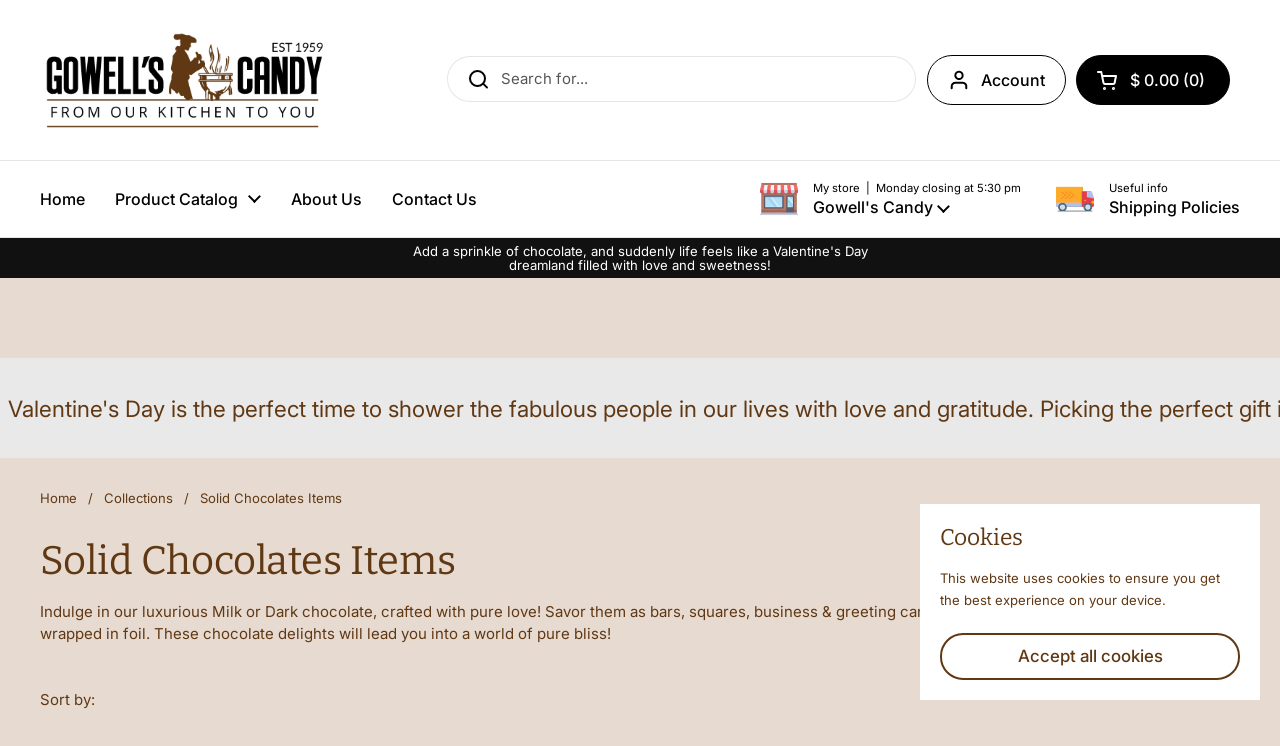

--- FILE ---
content_type: text/html; charset=utf-8
request_url: https://gowellscandy.com/collections/solid-chocolates
body_size: 27743
content:
<!doctype html><html class="no-js" lang="en" dir="ltr">
<head>

	<meta charset="utf-8">
  <meta http-equiv="X-UA-Compatible" content="IE=edge,chrome=1">
  <meta name="viewport" content="width=device-width, initial-scale=1.0, height=device-height, minimum-scale=1.0"><link rel="shortcut icon" href="//gowellscandy.com/cdn/shop/files/favicon.png?crop=center&height=32&v=1696323995&width=32" type="image/png" /><title>Shop Solid Chocolates - Gowell&#39;s Homemade Candy
</title><meta name="description" content="Shop solid chocolates in rich Milk or Dark chocolate, crafted with love. Explore bars, squares, business cards, and bite-size characters. Shop now!">

<meta property="og:site_name" content="Gowell&#39;s Homemade Candy">
<meta property="og:url" content="https://gowellscandy.com/collections/solid-chocolates">
<meta property="og:title" content="Shop Solid Chocolates - Gowell&#39;s Homemade Candy">
<meta property="og:type" content="website">
<meta property="og:description" content="Shop solid chocolates in rich Milk or Dark chocolate, crafted with love. Explore bars, squares, business cards, and bite-size characters. Shop now!"><meta property="og:image" content="http://gowellscandy.com/cdn/shop/collections/plain_bark.jpg?v=1707164506">
  <meta property="og:image:secure_url" content="https://gowellscandy.com/cdn/shop/collections/plain_bark.jpg?v=1707164506">
  <meta property="og:image:width" content="2903">
  <meta property="og:image:height" content="2903"><meta name="twitter:card" content="summary_large_image">
<meta name="twitter:title" content="Shop Solid Chocolates - Gowell&#39;s Homemade Candy">
<meta name="twitter:description" content="Shop solid chocolates in rich Milk or Dark chocolate, crafted with love. Explore bars, squares, business cards, and bite-size characters. Shop now!"><script type="application/ld+json">
  [
    {
      "@context": "https://schema.org",
      "@type": "WebSite",
      "name": "Gowell\u0026#39;s Homemade Candy",
      "url": "https:\/\/gowellscandy.com"
    },
    {
      "@context": "https://schema.org",
      "@type": "Organization",
      "name": "Gowell\u0026#39;s Homemade Candy",
      "url": "https:\/\/gowellscandy.com"
    }
  ]
</script>

<script type="application/ld+json">
{
  "@context": "http://schema.org",
  "@type": "BreadcrumbList",
  "itemListElement": [
    {
      "@type": "ListItem",
      "position": 1,
      "name": "Home",
      "item": "https://gowellscandy.com"
    },{
        "@type": "ListItem",
        "position": 2,
        "name": "Solid Chocolates Items",
        "item": "https://gowellscandy.com/collections/solid-chocolates"
      }]
}
</script><link rel="canonical" href="https://gowellscandy.com/collections/solid-chocolates">

  <link rel="preconnect" href="https://cdn.shopify.com"><link rel="preconnect" href="https://fonts.shopifycdn.com" crossorigin><link href="//gowellscandy.com/cdn/shop/t/9/assets/theme.css?v=88042908944335760701708083710" as="style" rel="preload"><link href="//gowellscandy.com/cdn/shop/t/9/assets/section-header.css?v=22007770850784353651698404150" as="style" rel="preload"><link href="//gowellscandy.com/cdn/shop/t/9/assets/component-product-item.css?v=94903687526389800981698237099" as="style" rel="preload"><link rel="preload" as="image" href="//gowellscandy.com/cdn/shop/files/IMG_2781.jpg?v=1707163472&width=480" imagesrcset="//gowellscandy.com/cdn/shop/files/IMG_2781.jpg?crop=center&height=240&v=1707163472&width=240 240w,//gowellscandy.com/cdn/shop/files/IMG_2781.jpg?crop=center&height=360&v=1707163472&width=360 360w,//gowellscandy.com/cdn/shop/files/IMG_2781.jpg?crop=center&height=420&v=1707163472&width=420 420w,//gowellscandy.com/cdn/shop/files/IMG_2781.jpg?crop=center&height=480&v=1707163472&width=480 480w,//gowellscandy.com/cdn/shop/files/IMG_2781.jpg?crop=center&height=640&v=1707163472&width=640 640w,//gowellscandy.com/cdn/shop/files/IMG_2781.jpg?crop=center&height=840&v=1707163472&width=840 840w,//gowellscandy.com/cdn/shop/files/IMG_2781.jpg?crop=center&height=1080&v=1707163472&width=1080 1080w" imagesizes="(max-width: 359px) calc(100vw - 30px), (max-width: 767px) calc((100vw - 50px) / 2)"><link rel="preload" as="image" href="//gowellscandy.com/cdn/shop/files/IMG_2803.jpg?v=1707163537&width=480" imagesrcset="//gowellscandy.com/cdn/shop/files/IMG_2803.jpg?crop=center&height=240&v=1707163537&width=240 240w,//gowellscandy.com/cdn/shop/files/IMG_2803.jpg?crop=center&height=360&v=1707163537&width=360 360w,//gowellscandy.com/cdn/shop/files/IMG_2803.jpg?crop=center&height=420&v=1707163537&width=420 420w,//gowellscandy.com/cdn/shop/files/IMG_2803.jpg?crop=center&height=480&v=1707163537&width=480 480w,//gowellscandy.com/cdn/shop/files/IMG_2803.jpg?crop=center&height=640&v=1707163537&width=640 640w,//gowellscandy.com/cdn/shop/files/IMG_2803.jpg?crop=center&height=840&v=1707163537&width=840 840w,//gowellscandy.com/cdn/shop/files/IMG_2803.jpg?crop=center&height=1080&v=1707163537&width=1080 1080w" imagesizes="(max-width: 359px) calc(100vw - 30px), (max-width: 767px) calc((100vw - 50px) / 2)"><link rel="preload" href="//gowellscandy.com/cdn/fonts/bitter/bitter_n4.0eb1d888c7dcf4b324dcc95156ce047a083f85f9.woff2" as="font" type="font/woff2" crossorigin><link rel="preload" href="//gowellscandy.com/cdn/fonts/inter/inter_n4.b2a3f24c19b4de56e8871f609e73ca7f6d2e2bb9.woff2" as="font" type="font/woff2" crossorigin><style type="text/css">
@font-face {
  font-family: Bitter;
  font-weight: 400;
  font-style: normal;
  font-display: swap;
  src: url("//gowellscandy.com/cdn/fonts/bitter/bitter_n4.0eb1d888c7dcf4b324dcc95156ce047a083f85f9.woff2") format("woff2"),
       url("//gowellscandy.com/cdn/fonts/bitter/bitter_n4.c816fa70d91ea90e3facdf24d42f14fc862a7052.woff") format("woff");
}
@font-face {
  font-family: Inter;
  font-weight: 400;
  font-style: normal;
  font-display: swap;
  src: url("//gowellscandy.com/cdn/fonts/inter/inter_n4.b2a3f24c19b4de56e8871f609e73ca7f6d2e2bb9.woff2") format("woff2"),
       url("//gowellscandy.com/cdn/fonts/inter/inter_n4.af8052d517e0c9ffac7b814872cecc27ae1fa132.woff") format("woff");
}
@font-face {
  font-family: Inter;
  font-weight: 500;
  font-style: normal;
  font-display: swap;
  src: url("//gowellscandy.com/cdn/fonts/inter/inter_n5.d7101d5e168594dd06f56f290dd759fba5431d97.woff2") format("woff2"),
       url("//gowellscandy.com/cdn/fonts/inter/inter_n5.5332a76bbd27da00474c136abb1ca3cbbf259068.woff") format("woff");
}
@font-face {
  font-family: Inter;
  font-weight: 400;
  font-style: italic;
  font-display: swap;
  src: url("//gowellscandy.com/cdn/fonts/inter/inter_i4.feae1981dda792ab80d117249d9c7e0f1017e5b3.woff2") format("woff2"),
       url("//gowellscandy.com/cdn/fonts/inter/inter_i4.62773b7113d5e5f02c71486623cf828884c85c6e.woff") format("woff");
}




</style>
<style type="text/css">

  :root {

    /* Direction */
    --direction: ltr;

    /* Font variables */

    --font-stack-headings: Bitter, serif;
    --font-weight-headings: 400;
    --font-style-headings: normal;

    --font-stack-body: Inter, sans-serif;
    --font-weight-body: 400;--font-weight-body-bold: 500;--font-style-body: normal;--font-weight-buttons: var(--font-weight-body-bold);--font-weight-menu: var(--font-weight-body-bold);--base-headings-size: 57;
    --base-headings-line: 1.2;
    --base-body-size: 15;
    --base-body-line: 1.5;

    --base-menu-size: 16;

    /* Color variables */

    --color-background-header: #ffffff;
    --color-secondary-background-header: rgba(0, 0, 0, 0.08);
    --color-opacity-background-header: rgba(255, 255, 255, 0);
    --color-text-header: #000000;
    --color-foreground-header: #fff;
    --color-accent-header: #603814;
    --color-foreground-accent-header: #fff;
    --color-borders-header: rgba(0, 0, 0, 0.1);

    --color-background-main: #e7dbd1;
    --color-secondary-background-main: rgba(96, 56, 19, 0.08);
    --color-third-background-main: rgba(96, 56, 19, 0.04);
    --color-fourth-background-main: rgba(96, 56, 19, 0.02);
    --color-opacity-background-main: rgba(231, 219, 209, 0);
    --color-text-main: #603813;
    --color-foreground-main: #fff;
    --color-secondary-text-main: rgba(96, 56, 19, 0.62);
    --color-accent-main: #a36754;
    --color-foreground-accent-main: #fff;
    --color-borders-main: rgba(96, 56, 19, 0.15);

    --color-background-cards: #f3ebe2;
    --color-gradient-cards: ;
    --color-text-cards: #603813;
    --color-foreground-cards: #fff;
    --color-secondary-text-cards: rgba(96, 56, 19, 0.6);
    --color-accent-cards: #603814;
    --color-foreground-accent-cards: #fff;
    --color-borders-cards: rgba(0,0,0,0);

    --color-background-footer: #441d12;
    --color-text-footer: #f1ebe4;
    --color-accent-footer: #a36754;
    --color-borders-footer: rgba(241, 235, 228, 0.15);

    --color-borders-forms-primary: rgba(96, 56, 19, 0.3);
    --color-borders-forms-secondary: rgba(96, 56, 19, 0.6);

    /* Borders */

    --border-width-cards: 0px;
    --border-radius-cards: 6px;
    --border-width-buttons: 2px;
    --border-radius-buttons: 29px;
    --border-width-forms: 1px;
    --border-radius-forms: 5px;

    /* Shadows */
    --shadow-x-cards: 0px;
    --shadow-y-cards: 0px;
    --shadow-blur-cards: 0px;
    --color-shadow-cards: #603813;
    --shadow-x-buttons: 0px;
    --shadow-y-buttons: 0px;
    --shadow-blur-buttons: 0px;
    --color-shadow-buttons: rgba(0,0,0,0);

    /* Layout */

    --grid-gap-original-base: 26px;
    --container-vertical-space-base: 100px;
    --image-fit-padding: 10%;

  }

  .facets__summary, #main select, .sidebar select, .modal-content select {
    background-image: url('data:image/svg+xml;utf8,<svg width="13" height="8" fill="none" xmlns="http://www.w3.org/2000/svg"><path d="M1.414.086 7.9 6.57 6.485 7.985 0 1.5 1.414.086Z" fill="%23603813"/><path d="M12.985 1.515 6.5 8 5.085 6.586 11.571.101l1.414 1.414Z" fill="%23603813"/></svg>');
  }

  .card .star-rating__stars {
    background-image: url('data:image/svg+xml;utf8,<svg width="20" height="13" viewBox="0 0 14 13" fill="none" xmlns="http://www.w3.org/2000/svg"><path d="m7 0 1.572 4.837h5.085l-4.114 2.99 1.572 4.836L7 9.673l-4.114 2.99 1.571-4.837-4.114-2.99h5.085L7 0Z" stroke="%23603813" stroke-width="1"/></svg>');
  }
  .card .star-rating__stars-active {
    background-image: url('data:image/svg+xml;utf8,<svg width="20" height="13" viewBox="0 0 14 13" fill="none" xmlns="http://www.w3.org/2000/svg"><path d="m7 0 1.572 4.837h5.085l-4.114 2.99 1.572 4.836L7 9.673l-4.114 2.99 1.571-4.837-4.114-2.99h5.085L7 0Z" fill="%23603813" stroke-width="0"/></svg>');
  }

  .star-rating__stars {
    background-image: url('data:image/svg+xml;utf8,<svg width="20" height="13" viewBox="0 0 14 13" fill="none" xmlns="http://www.w3.org/2000/svg"><path d="m7 0 1.572 4.837h5.085l-4.114 2.99 1.572 4.836L7 9.673l-4.114 2.99 1.571-4.837-4.114-2.99h5.085L7 0Z" stroke="%23603813" stroke-width="1"/></svg>');
  }
  .star-rating__stars-active {
    background-image: url('data:image/svg+xml;utf8,<svg width="20" height="13" viewBox="0 0 14 13" fill="none" xmlns="http://www.w3.org/2000/svg"><path d="m7 0 1.572 4.837h5.085l-4.114 2.99 1.572 4.836L7 9.673l-4.114 2.99 1.571-4.837-4.114-2.99h5.085L7 0Z" fill="%23603813" stroke-width="0"/></svg>');
  }

  .product-item {--border-width-cards: 0;--shadow-x-cards: 0;
      --shadow-y-cards: 0;
      --shadow-blur-cards: 0;}</style>

<style id="root-height">
  :root {
    --window-height: 100vh;
  }
</style><link href="//gowellscandy.com/cdn/shop/t/9/assets/theme.css?v=88042908944335760701708083710" rel="stylesheet" type="text/css" media="all" />

	<script>window.performance && window.performance.mark && window.performance.mark('shopify.content_for_header.start');</script><meta id="shopify-digital-wallet" name="shopify-digital-wallet" content="/6852955/digital_wallets/dialog">
<link rel="alternate" type="application/atom+xml" title="Feed" href="/collections/solid-chocolates.atom" />
<link rel="alternate" type="application/json+oembed" href="https://gowellscandy.com/collections/solid-chocolates.oembed">
<script async="async" src="/checkouts/internal/preloads.js?locale=en-US"></script>
<script id="shopify-features" type="application/json">{"accessToken":"41fa47fec9d2203c8fb1a8999d8f3752","betas":["rich-media-storefront-analytics"],"domain":"gowellscandy.com","predictiveSearch":true,"shopId":6852955,"locale":"en"}</script>
<script>var Shopify = Shopify || {};
Shopify.shop = "gowells-homemade-candy.myshopify.com";
Shopify.locale = "en";
Shopify.currency = {"active":"USD","rate":"1.0"};
Shopify.country = "US";
Shopify.theme = {"name":"Local by EVM (1-10-2023)","id":132979294384,"schema_name":"Local","schema_version":"2.2.4","theme_store_id":1651,"role":"main"};
Shopify.theme.handle = "null";
Shopify.theme.style = {"id":null,"handle":null};
Shopify.cdnHost = "gowellscandy.com/cdn";
Shopify.routes = Shopify.routes || {};
Shopify.routes.root = "/";</script>
<script type="module">!function(o){(o.Shopify=o.Shopify||{}).modules=!0}(window);</script>
<script>!function(o){function n(){var o=[];function n(){o.push(Array.prototype.slice.apply(arguments))}return n.q=o,n}var t=o.Shopify=o.Shopify||{};t.loadFeatures=n(),t.autoloadFeatures=n()}(window);</script>
<script id="shop-js-analytics" type="application/json">{"pageType":"collection"}</script>
<script defer="defer" async type="module" src="//gowellscandy.com/cdn/shopifycloud/shop-js/modules/v2/client.init-shop-cart-sync_BApSsMSl.en.esm.js"></script>
<script defer="defer" async type="module" src="//gowellscandy.com/cdn/shopifycloud/shop-js/modules/v2/chunk.common_CBoos6YZ.esm.js"></script>
<script type="module">
  await import("//gowellscandy.com/cdn/shopifycloud/shop-js/modules/v2/client.init-shop-cart-sync_BApSsMSl.en.esm.js");
await import("//gowellscandy.com/cdn/shopifycloud/shop-js/modules/v2/chunk.common_CBoos6YZ.esm.js");

  window.Shopify.SignInWithShop?.initShopCartSync?.({"fedCMEnabled":true,"windoidEnabled":true});

</script>
<script>(function() {
  var isLoaded = false;
  function asyncLoad() {
    if (isLoaded) return;
    isLoaded = true;
    var urls = ["https:\/\/s3-us-west-1.amazonaws.com\/powr\/powr_temp.js?powr-token=gowells-homemade-candy.myshopify.com\u0026external-type=shopify\u0026shop=gowells-homemade-candy.myshopify.com","\/\/www.powr.io\/powr.js?powr-token=gowells-homemade-candy.myshopify.com\u0026external-type=shopify\u0026shop=gowells-homemade-candy.myshopify.com"];
    for (var i = 0; i < urls.length; i++) {
      var s = document.createElement('script');
      s.type = 'text/javascript';
      s.async = true;
      s.src = urls[i];
      var x = document.getElementsByTagName('script')[0];
      x.parentNode.insertBefore(s, x);
    }
  };
  if(window.attachEvent) {
    window.attachEvent('onload', asyncLoad);
  } else {
    window.addEventListener('load', asyncLoad, false);
  }
})();</script>
<script id="__st">var __st={"a":6852955,"offset":-18000,"reqid":"a5c19b15-a696-4084-b45c-87cdbc2c2f32-1768864946","pageurl":"gowellscandy.com\/collections\/solid-chocolates","u":"8427c7f6ad19","p":"collection","rtyp":"collection","rid":298013032624};</script>
<script>window.ShopifyPaypalV4VisibilityTracking = true;</script>
<script id="captcha-bootstrap">!function(){'use strict';const t='contact',e='account',n='new_comment',o=[[t,t],['blogs',n],['comments',n],[t,'customer']],c=[[e,'customer_login'],[e,'guest_login'],[e,'recover_customer_password'],[e,'create_customer']],r=t=>t.map((([t,e])=>`form[action*='/${t}']:not([data-nocaptcha='true']) input[name='form_type'][value='${e}']`)).join(','),a=t=>()=>t?[...document.querySelectorAll(t)].map((t=>t.form)):[];function s(){const t=[...o],e=r(t);return a(e)}const i='password',u='form_key',d=['recaptcha-v3-token','g-recaptcha-response','h-captcha-response',i],f=()=>{try{return window.sessionStorage}catch{return}},m='__shopify_v',_=t=>t.elements[u];function p(t,e,n=!1){try{const o=window.sessionStorage,c=JSON.parse(o.getItem(e)),{data:r}=function(t){const{data:e,action:n}=t;return t[m]||n?{data:e,action:n}:{data:t,action:n}}(c);for(const[e,n]of Object.entries(r))t.elements[e]&&(t.elements[e].value=n);n&&o.removeItem(e)}catch(o){console.error('form repopulation failed',{error:o})}}const l='form_type',E='cptcha';function T(t){t.dataset[E]=!0}const w=window,h=w.document,L='Shopify',v='ce_forms',y='captcha';let A=!1;((t,e)=>{const n=(g='f06e6c50-85a8-45c8-87d0-21a2b65856fe',I='https://cdn.shopify.com/shopifycloud/storefront-forms-hcaptcha/ce_storefront_forms_captcha_hcaptcha.v1.5.2.iife.js',D={infoText:'Protected by hCaptcha',privacyText:'Privacy',termsText:'Terms'},(t,e,n)=>{const o=w[L][v],c=o.bindForm;if(c)return c(t,g,e,D).then(n);var r;o.q.push([[t,g,e,D],n]),r=I,A||(h.body.append(Object.assign(h.createElement('script'),{id:'captcha-provider',async:!0,src:r})),A=!0)});var g,I,D;w[L]=w[L]||{},w[L][v]=w[L][v]||{},w[L][v].q=[],w[L][y]=w[L][y]||{},w[L][y].protect=function(t,e){n(t,void 0,e),T(t)},Object.freeze(w[L][y]),function(t,e,n,w,h,L){const[v,y,A,g]=function(t,e,n){const i=e?o:[],u=t?c:[],d=[...i,...u],f=r(d),m=r(i),_=r(d.filter((([t,e])=>n.includes(e))));return[a(f),a(m),a(_),s()]}(w,h,L),I=t=>{const e=t.target;return e instanceof HTMLFormElement?e:e&&e.form},D=t=>v().includes(t);t.addEventListener('submit',(t=>{const e=I(t);if(!e)return;const n=D(e)&&!e.dataset.hcaptchaBound&&!e.dataset.recaptchaBound,o=_(e),c=g().includes(e)&&(!o||!o.value);(n||c)&&t.preventDefault(),c&&!n&&(function(t){try{if(!f())return;!function(t){const e=f();if(!e)return;const n=_(t);if(!n)return;const o=n.value;o&&e.removeItem(o)}(t);const e=Array.from(Array(32),(()=>Math.random().toString(36)[2])).join('');!function(t,e){_(t)||t.append(Object.assign(document.createElement('input'),{type:'hidden',name:u})),t.elements[u].value=e}(t,e),function(t,e){const n=f();if(!n)return;const o=[...t.querySelectorAll(`input[type='${i}']`)].map((({name:t})=>t)),c=[...d,...o],r={};for(const[a,s]of new FormData(t).entries())c.includes(a)||(r[a]=s);n.setItem(e,JSON.stringify({[m]:1,action:t.action,data:r}))}(t,e)}catch(e){console.error('failed to persist form',e)}}(e),e.submit())}));const S=(t,e)=>{t&&!t.dataset[E]&&(n(t,e.some((e=>e===t))),T(t))};for(const o of['focusin','change'])t.addEventListener(o,(t=>{const e=I(t);D(e)&&S(e,y())}));const B=e.get('form_key'),M=e.get(l),P=B&&M;t.addEventListener('DOMContentLoaded',(()=>{const t=y();if(P)for(const e of t)e.elements[l].value===M&&p(e,B);[...new Set([...A(),...v().filter((t=>'true'===t.dataset.shopifyCaptcha))])].forEach((e=>S(e,t)))}))}(h,new URLSearchParams(w.location.search),n,t,e,['guest_login'])})(!0,!0)}();</script>
<script integrity="sha256-4kQ18oKyAcykRKYeNunJcIwy7WH5gtpwJnB7kiuLZ1E=" data-source-attribution="shopify.loadfeatures" defer="defer" src="//gowellscandy.com/cdn/shopifycloud/storefront/assets/storefront/load_feature-a0a9edcb.js" crossorigin="anonymous"></script>
<script data-source-attribution="shopify.dynamic_checkout.dynamic.init">var Shopify=Shopify||{};Shopify.PaymentButton=Shopify.PaymentButton||{isStorefrontPortableWallets:!0,init:function(){window.Shopify.PaymentButton.init=function(){};var t=document.createElement("script");t.src="https://gowellscandy.com/cdn/shopifycloud/portable-wallets/latest/portable-wallets.en.js",t.type="module",document.head.appendChild(t)}};
</script>
<script data-source-attribution="shopify.dynamic_checkout.buyer_consent">
  function portableWalletsHideBuyerConsent(e){var t=document.getElementById("shopify-buyer-consent"),n=document.getElementById("shopify-subscription-policy-button");t&&n&&(t.classList.add("hidden"),t.setAttribute("aria-hidden","true"),n.removeEventListener("click",e))}function portableWalletsShowBuyerConsent(e){var t=document.getElementById("shopify-buyer-consent"),n=document.getElementById("shopify-subscription-policy-button");t&&n&&(t.classList.remove("hidden"),t.removeAttribute("aria-hidden"),n.addEventListener("click",e))}window.Shopify?.PaymentButton&&(window.Shopify.PaymentButton.hideBuyerConsent=portableWalletsHideBuyerConsent,window.Shopify.PaymentButton.showBuyerConsent=portableWalletsShowBuyerConsent);
</script>
<script data-source-attribution="shopify.dynamic_checkout.cart.bootstrap">document.addEventListener("DOMContentLoaded",(function(){function t(){return document.querySelector("shopify-accelerated-checkout-cart, shopify-accelerated-checkout")}if(t())Shopify.PaymentButton.init();else{new MutationObserver((function(e,n){t()&&(Shopify.PaymentButton.init(),n.disconnect())})).observe(document.body,{childList:!0,subtree:!0})}}));
</script>

<script>window.performance && window.performance.mark && window.performance.mark('shopify.content_for_header.end');</script>

  <script>
    const rbi = [];
    const ribSetSize = (img) => {
      if ( img.offsetWidth / img.dataset.ratio < img.offsetHeight ) {
        img.setAttribute('sizes', `${Math.ceil(img.offsetHeight * img.dataset.ratio)}px`);
      } else {
        img.setAttribute('sizes', `${Math.ceil(img.offsetWidth)}px`);
      }
    }
    const debounce = (fn, wait) => {
      let t;
      return (...args) => {
        clearTimeout(t);
        t = setTimeout(() => fn.apply(this, args), wait);
      };
    }
    window.KEYCODES = {
      TAB: 9,
      ESC: 27,
      DOWN: 40,
      RIGHT: 39,
      UP: 38,
      LEFT: 37,
      RETURN: 13
    };
    window.addEventListener('resize', debounce(()=>{
      for ( let img of rbi ) {
        ribSetSize(img);
      }
    }, 250));
  </script><noscript>
    <link rel="stylesheet" href="//gowellscandy.com/cdn/shop/t/9/assets/theme-noscript.css?v=143499523122431679711695824415">
  </noscript>

  <!-- Google tag (gtag.js) -->
<script async src="https://www.googletagmanager.com/gtag/js?id=G-3E5CS9ZD32"></script>
<script>
  window.dataLayer = window.dataLayer || [];
  function gtag(){dataLayer.push(arguments);}
  gtag('js', new Date());

  gtag('config', 'G-3E5CS9ZD32');
</script>

<link href="https://monorail-edge.shopifysvc.com" rel="dns-prefetch">
<script>(function(){if ("sendBeacon" in navigator && "performance" in window) {try {var session_token_from_headers = performance.getEntriesByType('navigation')[0].serverTiming.find(x => x.name == '_s').description;} catch {var session_token_from_headers = undefined;}var session_cookie_matches = document.cookie.match(/_shopify_s=([^;]*)/);var session_token_from_cookie = session_cookie_matches && session_cookie_matches.length === 2 ? session_cookie_matches[1] : "";var session_token = session_token_from_headers || session_token_from_cookie || "";function handle_abandonment_event(e) {var entries = performance.getEntries().filter(function(entry) {return /monorail-edge.shopifysvc.com/.test(entry.name);});if (!window.abandonment_tracked && entries.length === 0) {window.abandonment_tracked = true;var currentMs = Date.now();var navigation_start = performance.timing.navigationStart;var payload = {shop_id: 6852955,url: window.location.href,navigation_start,duration: currentMs - navigation_start,session_token,page_type: "collection"};window.navigator.sendBeacon("https://monorail-edge.shopifysvc.com/v1/produce", JSON.stringify({schema_id: "online_store_buyer_site_abandonment/1.1",payload: payload,metadata: {event_created_at_ms: currentMs,event_sent_at_ms: currentMs}}));}}window.addEventListener('pagehide', handle_abandonment_event);}}());</script>
<script id="web-pixels-manager-setup">(function e(e,d,r,n,o){if(void 0===o&&(o={}),!Boolean(null===(a=null===(i=window.Shopify)||void 0===i?void 0:i.analytics)||void 0===a?void 0:a.replayQueue)){var i,a;window.Shopify=window.Shopify||{};var t=window.Shopify;t.analytics=t.analytics||{};var s=t.analytics;s.replayQueue=[],s.publish=function(e,d,r){return s.replayQueue.push([e,d,r]),!0};try{self.performance.mark("wpm:start")}catch(e){}var l=function(){var e={modern:/Edge?\/(1{2}[4-9]|1[2-9]\d|[2-9]\d{2}|\d{4,})\.\d+(\.\d+|)|Firefox\/(1{2}[4-9]|1[2-9]\d|[2-9]\d{2}|\d{4,})\.\d+(\.\d+|)|Chrom(ium|e)\/(9{2}|\d{3,})\.\d+(\.\d+|)|(Maci|X1{2}).+ Version\/(15\.\d+|(1[6-9]|[2-9]\d|\d{3,})\.\d+)([,.]\d+|)( \(\w+\)|)( Mobile\/\w+|) Safari\/|Chrome.+OPR\/(9{2}|\d{3,})\.\d+\.\d+|(CPU[ +]OS|iPhone[ +]OS|CPU[ +]iPhone|CPU IPhone OS|CPU iPad OS)[ +]+(15[._]\d+|(1[6-9]|[2-9]\d|\d{3,})[._]\d+)([._]\d+|)|Android:?[ /-](13[3-9]|1[4-9]\d|[2-9]\d{2}|\d{4,})(\.\d+|)(\.\d+|)|Android.+Firefox\/(13[5-9]|1[4-9]\d|[2-9]\d{2}|\d{4,})\.\d+(\.\d+|)|Android.+Chrom(ium|e)\/(13[3-9]|1[4-9]\d|[2-9]\d{2}|\d{4,})\.\d+(\.\d+|)|SamsungBrowser\/([2-9]\d|\d{3,})\.\d+/,legacy:/Edge?\/(1[6-9]|[2-9]\d|\d{3,})\.\d+(\.\d+|)|Firefox\/(5[4-9]|[6-9]\d|\d{3,})\.\d+(\.\d+|)|Chrom(ium|e)\/(5[1-9]|[6-9]\d|\d{3,})\.\d+(\.\d+|)([\d.]+$|.*Safari\/(?![\d.]+ Edge\/[\d.]+$))|(Maci|X1{2}).+ Version\/(10\.\d+|(1[1-9]|[2-9]\d|\d{3,})\.\d+)([,.]\d+|)( \(\w+\)|)( Mobile\/\w+|) Safari\/|Chrome.+OPR\/(3[89]|[4-9]\d|\d{3,})\.\d+\.\d+|(CPU[ +]OS|iPhone[ +]OS|CPU[ +]iPhone|CPU IPhone OS|CPU iPad OS)[ +]+(10[._]\d+|(1[1-9]|[2-9]\d|\d{3,})[._]\d+)([._]\d+|)|Android:?[ /-](13[3-9]|1[4-9]\d|[2-9]\d{2}|\d{4,})(\.\d+|)(\.\d+|)|Mobile Safari.+OPR\/([89]\d|\d{3,})\.\d+\.\d+|Android.+Firefox\/(13[5-9]|1[4-9]\d|[2-9]\d{2}|\d{4,})\.\d+(\.\d+|)|Android.+Chrom(ium|e)\/(13[3-9]|1[4-9]\d|[2-9]\d{2}|\d{4,})\.\d+(\.\d+|)|Android.+(UC? ?Browser|UCWEB|U3)[ /]?(15\.([5-9]|\d{2,})|(1[6-9]|[2-9]\d|\d{3,})\.\d+)\.\d+|SamsungBrowser\/(5\.\d+|([6-9]|\d{2,})\.\d+)|Android.+MQ{2}Browser\/(14(\.(9|\d{2,})|)|(1[5-9]|[2-9]\d|\d{3,})(\.\d+|))(\.\d+|)|K[Aa][Ii]OS\/(3\.\d+|([4-9]|\d{2,})\.\d+)(\.\d+|)/},d=e.modern,r=e.legacy,n=navigator.userAgent;return n.match(d)?"modern":n.match(r)?"legacy":"unknown"}(),u="modern"===l?"modern":"legacy",c=(null!=n?n:{modern:"",legacy:""})[u],f=function(e){return[e.baseUrl,"/wpm","/b",e.hashVersion,"modern"===e.buildTarget?"m":"l",".js"].join("")}({baseUrl:d,hashVersion:r,buildTarget:u}),m=function(e){var d=e.version,r=e.bundleTarget,n=e.surface,o=e.pageUrl,i=e.monorailEndpoint;return{emit:function(e){var a=e.status,t=e.errorMsg,s=(new Date).getTime(),l=JSON.stringify({metadata:{event_sent_at_ms:s},events:[{schema_id:"web_pixels_manager_load/3.1",payload:{version:d,bundle_target:r,page_url:o,status:a,surface:n,error_msg:t},metadata:{event_created_at_ms:s}}]});if(!i)return console&&console.warn&&console.warn("[Web Pixels Manager] No Monorail endpoint provided, skipping logging."),!1;try{return self.navigator.sendBeacon.bind(self.navigator)(i,l)}catch(e){}var u=new XMLHttpRequest;try{return u.open("POST",i,!0),u.setRequestHeader("Content-Type","text/plain"),u.send(l),!0}catch(e){return console&&console.warn&&console.warn("[Web Pixels Manager] Got an unhandled error while logging to Monorail."),!1}}}}({version:r,bundleTarget:l,surface:e.surface,pageUrl:self.location.href,monorailEndpoint:e.monorailEndpoint});try{o.browserTarget=l,function(e){var d=e.src,r=e.async,n=void 0===r||r,o=e.onload,i=e.onerror,a=e.sri,t=e.scriptDataAttributes,s=void 0===t?{}:t,l=document.createElement("script"),u=document.querySelector("head"),c=document.querySelector("body");if(l.async=n,l.src=d,a&&(l.integrity=a,l.crossOrigin="anonymous"),s)for(var f in s)if(Object.prototype.hasOwnProperty.call(s,f))try{l.dataset[f]=s[f]}catch(e){}if(o&&l.addEventListener("load",o),i&&l.addEventListener("error",i),u)u.appendChild(l);else{if(!c)throw new Error("Did not find a head or body element to append the script");c.appendChild(l)}}({src:f,async:!0,onload:function(){if(!function(){var e,d;return Boolean(null===(d=null===(e=window.Shopify)||void 0===e?void 0:e.analytics)||void 0===d?void 0:d.initialized)}()){var d=window.webPixelsManager.init(e)||void 0;if(d){var r=window.Shopify.analytics;r.replayQueue.forEach((function(e){var r=e[0],n=e[1],o=e[2];d.publishCustomEvent(r,n,o)})),r.replayQueue=[],r.publish=d.publishCustomEvent,r.visitor=d.visitor,r.initialized=!0}}},onerror:function(){return m.emit({status:"failed",errorMsg:"".concat(f," has failed to load")})},sri:function(e){var d=/^sha384-[A-Za-z0-9+/=]+$/;return"string"==typeof e&&d.test(e)}(c)?c:"",scriptDataAttributes:o}),m.emit({status:"loading"})}catch(e){m.emit({status:"failed",errorMsg:(null==e?void 0:e.message)||"Unknown error"})}}})({shopId: 6852955,storefrontBaseUrl: "https://gowellscandy.com",extensionsBaseUrl: "https://extensions.shopifycdn.com/cdn/shopifycloud/web-pixels-manager",monorailEndpoint: "https://monorail-edge.shopifysvc.com/unstable/produce_batch",surface: "storefront-renderer",enabledBetaFlags: ["2dca8a86"],webPixelsConfigList: [{"id":"shopify-app-pixel","configuration":"{}","eventPayloadVersion":"v1","runtimeContext":"STRICT","scriptVersion":"0450","apiClientId":"shopify-pixel","type":"APP","privacyPurposes":["ANALYTICS","MARKETING"]},{"id":"shopify-custom-pixel","eventPayloadVersion":"v1","runtimeContext":"LAX","scriptVersion":"0450","apiClientId":"shopify-pixel","type":"CUSTOM","privacyPurposes":["ANALYTICS","MARKETING"]}],isMerchantRequest: false,initData: {"shop":{"name":"Gowell's Homemade Candy","paymentSettings":{"currencyCode":"USD"},"myshopifyDomain":"gowells-homemade-candy.myshopify.com","countryCode":"US","storefrontUrl":"https:\/\/gowellscandy.com"},"customer":null,"cart":null,"checkout":null,"productVariants":[],"purchasingCompany":null},},"https://gowellscandy.com/cdn","fcfee988w5aeb613cpc8e4bc33m6693e112",{"modern":"","legacy":""},{"shopId":"6852955","storefrontBaseUrl":"https:\/\/gowellscandy.com","extensionBaseUrl":"https:\/\/extensions.shopifycdn.com\/cdn\/shopifycloud\/web-pixels-manager","surface":"storefront-renderer","enabledBetaFlags":"[\"2dca8a86\"]","isMerchantRequest":"false","hashVersion":"fcfee988w5aeb613cpc8e4bc33m6693e112","publish":"custom","events":"[[\"page_viewed\",{}],[\"collection_viewed\",{\"collection\":{\"id\":\"298013032624\",\"title\":\"Solid Chocolates Items\",\"productVariants\":[{\"price\":{\"amount\":36.0,\"currencyCode\":\"USD\"},\"product\":{\"title\":\"Chocolate Bark- Plain\",\"vendor\":\"Gowells Homemade Candy\",\"id\":\"4560716496978\",\"untranslatedTitle\":\"Chocolate Bark- Plain\",\"url\":\"\/products\/chocolate-bark-plain\",\"type\":\"Chocolates\"},\"id\":\"42860540035248\",\"image\":{\"src\":\"\/\/gowellscandy.com\/cdn\/shop\/files\/IMG_2781.jpg?v=1707163472\"},\"sku\":\"\",\"title\":\"1lb \/ Milk and Dark Chocolate\",\"untranslatedTitle\":\"1lb \/ Milk and Dark Chocolate\"},{\"price\":{\"amount\":4.5,\"currencyCode\":\"USD\"},\"product\":{\"title\":\"Chocolate Bars\",\"vendor\":\"Gowells Homemade Candy\",\"id\":\"8986644742\",\"untranslatedTitle\":\"Chocolate Bars\",\"url\":\"\/products\/chocolate-bars\",\"type\":\"Prepackaged chocolate item\"},\"id\":\"32720475782\",\"image\":{\"src\":\"\/\/gowellscandy.com\/cdn\/shop\/files\/IMG_2806.jpg?v=1707163537\"},\"sku\":\"\",\"title\":\"Plain Milk Chocolate\",\"untranslatedTitle\":\"Plain Milk Chocolate\"},{\"price\":{\"amount\":2.5,\"currencyCode\":\"USD\"},\"product\":{\"title\":\"Chocolate Business Cards\",\"vendor\":\"Gowells Homemade Candy\",\"id\":\"4594789056594\",\"untranslatedTitle\":\"Chocolate Business Cards\",\"url\":\"\/products\/chocolate-business-cards\",\"type\":\"Prepackaged chocolate item\"},\"id\":\"32282760183890\",\"image\":{\"src\":\"\/\/gowellscandy.com\/cdn\/shop\/files\/IMG_2712.jpg?v=1707088338\"},\"sku\":\"\",\"title\":\"Lottery \/ Milk Chocolate\",\"untranslatedTitle\":\"Lottery \/ Milk Chocolate\"},{\"price\":{\"amount\":18.0,\"currencyCode\":\"USD\"},\"product\":{\"title\":\"Chocolate Non-Pareils\",\"vendor\":\"Gowells Homemade Candy\",\"id\":\"404171471\",\"untranslatedTitle\":\"Chocolate Non-Pareils\",\"url\":\"\/products\/chocolate-non-pareils\",\"type\":\"Prepackaged chocolate item\"},\"id\":\"955608115\",\"image\":{\"src\":\"\/\/gowellscandy.com\/cdn\/shop\/files\/IMG_2608_1.jpg?v=1707087425\"},\"sku\":\"\",\"title\":\"8oz \/ Milk Chocolate\",\"untranslatedTitle\":\"8oz \/ Milk Chocolate\"},{\"price\":{\"amount\":7.0,\"currencyCode\":\"USD\"},\"product\":{\"title\":\"Foil Coins\",\"vendor\":\"Gowell's Homemade Candy\",\"id\":\"7277937918128\",\"untranslatedTitle\":\"Foil Coins\",\"url\":\"\/products\/foiled-chocolate-coins\",\"type\":\"\"},\"id\":\"42399017697456\",\"image\":{\"src\":\"\/\/gowellscandy.com\/cdn\/shop\/files\/IMG_2702.jpg?v=1707088565\"},\"sku\":\"\",\"title\":\"Default Title\",\"untranslatedTitle\":\"Default Title\"},{\"price\":{\"amount\":9.25,\"currencyCode\":\"USD\"},\"product\":{\"title\":\"Foil Daisies\",\"vendor\":\"Gowells Homemade Candy\",\"id\":\"4560742383698\",\"untranslatedTitle\":\"Foil Daisies\",\"url\":\"\/products\/foil-daisies\",\"type\":\"Prepackaged chocolate item\"},\"id\":\"32130720890962\",\"image\":{\"src\":\"\/\/gowellscandy.com\/cdn\/shop\/files\/IMG_2685_1.jpg?v=1707089160\"},\"sku\":\"\",\"title\":\"Default Title\",\"untranslatedTitle\":\"Default Title\"},{\"price\":{\"amount\":9.75,\"currencyCode\":\"USD\"},\"product\":{\"title\":\"Foil Emoji's\",\"vendor\":\"Gowells Homemade Candy\",\"id\":\"4560741793874\",\"untranslatedTitle\":\"Foil Emoji's\",\"url\":\"\/products\/foil-emojis\",\"type\":\"Prepackaged chocolate item\"},\"id\":\"32130716991570\",\"image\":{\"src\":\"\/\/gowellscandy.com\/cdn\/shop\/files\/IMG_2690_1.jpg?v=1707089247\"},\"sku\":\"\",\"title\":\"Default Title\",\"untranslatedTitle\":\"Default Title\"},{\"price\":{\"amount\":9.75,\"currencyCode\":\"USD\"},\"product\":{\"title\":\"Foil Fish\",\"vendor\":\"Gowells Homemade Candy\",\"id\":\"4560740712530\",\"untranslatedTitle\":\"Foil Fish\",\"url\":\"\/products\/foil-fish\",\"type\":\"Prepackaged chocolate item\"},\"id\":\"32130721579090\",\"image\":{\"src\":\"\/\/gowellscandy.com\/cdn\/shop\/files\/IMG_2689_1.jpg?v=1707089289\"},\"sku\":\"\",\"title\":\"Default Title\",\"untranslatedTitle\":\"Default Title\"},{\"price\":{\"amount\":20.95,\"currencyCode\":\"USD\"},\"product\":{\"title\":\"Thank you Cubes\",\"vendor\":\"Gowell's Homemade Candy\",\"id\":\"7428447764656\",\"untranslatedTitle\":\"Thank you Cubes\",\"url\":\"\/products\/thank-you-cubes\",\"type\":\"Chocolate\"},\"id\":\"42985876390064\",\"image\":{\"src\":\"\/\/gowellscandy.com\/cdn\/shop\/files\/IMG_2602.jpg?v=1707151881\"},\"sku\":\"\",\"title\":\"Default Title\",\"untranslatedTitle\":\"Default Title\"}]}}]]"});</script><script>
  window.ShopifyAnalytics = window.ShopifyAnalytics || {};
  window.ShopifyAnalytics.meta = window.ShopifyAnalytics.meta || {};
  window.ShopifyAnalytics.meta.currency = 'USD';
  var meta = {"products":[{"id":4560716496978,"gid":"gid:\/\/shopify\/Product\/4560716496978","vendor":"Gowells Homemade Candy","type":"Chocolates","handle":"chocolate-bark-plain","variants":[{"id":42860540035248,"price":3600,"name":"Chocolate Bark- Plain - 1lb \/ Milk and Dark Chocolate","public_title":"1lb \/ Milk and Dark Chocolate","sku":""},{"id":32130624716882,"price":3600,"name":"Chocolate Bark- Plain - 1lb \/ All Milk Chocolate","public_title":"1lb \/ All Milk Chocolate","sku":""},{"id":32130624749650,"price":3600,"name":"Chocolate Bark- Plain - 1lb \/ All Dark Chocolate","public_title":"1lb \/ All Dark Chocolate","sku":""},{"id":44166038126768,"price":3600,"name":"Chocolate Bark- Plain - 1lb \/ All White Chocolate","public_title":"1lb \/ All White Chocolate","sku":""},{"id":44166038159536,"price":3600,"name":"Chocolate Bark- Plain - 1lb \/ Milk - Dark \u0026 White Chocolate","public_title":"1lb \/ Milk - Dark \u0026 White Chocolate","sku":""},{"id":42860540068016,"price":7200,"name":"Chocolate Bark- Plain - 2lb \/ Milk and Dark Chocolate","public_title":"2lb \/ Milk and Dark Chocolate","sku":""},{"id":32130624815186,"price":7200,"name":"Chocolate Bark- Plain - 2lb \/ All Milk Chocolate","public_title":"2lb \/ All Milk Chocolate","sku":""},{"id":32130624847954,"price":7200,"name":"Chocolate Bark- Plain - 2lb \/ All Dark Chocolate","public_title":"2lb \/ All Dark Chocolate","sku":""},{"id":44166038192304,"price":7200,"name":"Chocolate Bark- Plain - 2lb \/ All White Chocolate","public_title":"2lb \/ All White Chocolate","sku":""},{"id":44166038225072,"price":7200,"name":"Chocolate Bark- Plain - 2lb \/ Milk - Dark \u0026 White Chocolate","public_title":"2lb \/ Milk - Dark \u0026 White Chocolate","sku":""},{"id":42860540100784,"price":10800,"name":"Chocolate Bark- Plain - 3lb \/ Milk and Dark Chocolate","public_title":"3lb \/ Milk and Dark Chocolate","sku":""},{"id":32130624913490,"price":10800,"name":"Chocolate Bark- Plain - 3lb \/ All Milk Chocolate","public_title":"3lb \/ All Milk Chocolate","sku":""},{"id":32130624946258,"price":10800,"name":"Chocolate Bark- Plain - 3lb \/ All Dark Chocolate","public_title":"3lb \/ All Dark Chocolate","sku":""},{"id":44166038257840,"price":10800,"name":"Chocolate Bark- Plain - 3lb \/ All White Chocolate","public_title":"3lb \/ All White Chocolate","sku":""},{"id":44166038290608,"price":10800,"name":"Chocolate Bark- Plain - 3lb \/ Milk - Dark \u0026 White Chocolate","public_title":"3lb \/ Milk - Dark \u0026 White Chocolate","sku":""}],"remote":false},{"id":8986644742,"gid":"gid:\/\/shopify\/Product\/8986644742","vendor":"Gowells Homemade Candy","type":"Prepackaged chocolate item","handle":"chocolate-bars","variants":[{"id":32720475782,"price":450,"name":"Chocolate Bars - Plain Milk Chocolate","public_title":"Plain Milk Chocolate","sku":""},{"id":32720475846,"price":450,"name":"Chocolate Bars - Plain Dark Chocolate-","public_title":"Plain Dark Chocolate-","sku":""}],"remote":false},{"id":4594789056594,"gid":"gid:\/\/shopify\/Product\/4594789056594","vendor":"Gowells Homemade Candy","type":"Prepackaged chocolate item","handle":"chocolate-business-cards","variants":[{"id":32282760183890,"price":250,"name":"Chocolate Business Cards - Lottery \/ Milk Chocolate","public_title":"Lottery \/ Milk Chocolate","sku":""},{"id":32282760249426,"price":250,"name":"Chocolate Business Cards - Lottery \/ Dark Chocolate","public_title":"Lottery \/ Dark Chocolate","sku":""},{"id":32282760314962,"price":250,"name":"Chocolate Business Cards - Gowell's \/ Milk Chocolate","public_title":"Gowell's \/ Milk Chocolate","sku":""},{"id":32282760347730,"price":250,"name":"Chocolate Business Cards - Gowell's \/ Dark Chocolate","public_title":"Gowell's \/ Dark Chocolate","sku":""},{"id":32282760380498,"price":250,"name":"Chocolate Business Cards - Thank you \/ Milk Chocolate","public_title":"Thank you \/ Milk Chocolate","sku":""},{"id":32282760413266,"price":250,"name":"Chocolate Business Cards - Thank you \/ Dark Chocolate","public_title":"Thank you \/ Dark Chocolate","sku":""}],"remote":false},{"id":404171471,"gid":"gid:\/\/shopify\/Product\/404171471","vendor":"Gowells Homemade Candy","type":"Prepackaged chocolate item","handle":"chocolate-non-pareils","variants":[{"id":955608115,"price":1800,"name":"Chocolate Non-Pareils - 8oz \/ Milk Chocolate","public_title":"8oz \/ Milk Chocolate","sku":""},{"id":955608119,"price":1800,"name":"Chocolate Non-Pareils - 8oz \/ Dark Chocolate","public_title":"8oz \/ Dark Chocolate","sku":""},{"id":955608123,"price":3600,"name":"Chocolate Non-Pareils - 16oz \/ Milk Chocolate","public_title":"16oz \/ Milk Chocolate","sku":""}],"remote":false},{"id":7277937918128,"gid":"gid:\/\/shopify\/Product\/7277937918128","vendor":"Gowell's Homemade Candy","type":"","handle":"foiled-chocolate-coins","variants":[{"id":42399017697456,"price":700,"name":"Foil Coins","public_title":null,"sku":""}],"remote":false},{"id":4560742383698,"gid":"gid:\/\/shopify\/Product\/4560742383698","vendor":"Gowells Homemade Candy","type":"Prepackaged chocolate item","handle":"foil-daisies","variants":[{"id":32130720890962,"price":925,"name":"Foil Daisies","public_title":null,"sku":""}],"remote":false},{"id":4560741793874,"gid":"gid:\/\/shopify\/Product\/4560741793874","vendor":"Gowells Homemade Candy","type":"Prepackaged chocolate item","handle":"foil-emojis","variants":[{"id":32130716991570,"price":975,"name":"Foil Emoji's","public_title":null,"sku":""}],"remote":false},{"id":4560740712530,"gid":"gid:\/\/shopify\/Product\/4560740712530","vendor":"Gowells Homemade Candy","type":"Prepackaged chocolate item","handle":"foil-fish","variants":[{"id":32130721579090,"price":975,"name":"Foil Fish","public_title":null,"sku":""}],"remote":false},{"id":7428447764656,"gid":"gid:\/\/shopify\/Product\/7428447764656","vendor":"Gowell's Homemade Candy","type":"Chocolate","handle":"thank-you-cubes","variants":[{"id":42985876390064,"price":2095,"name":"Thank you Cubes","public_title":null,"sku":""}],"remote":false}],"page":{"pageType":"collection","resourceType":"collection","resourceId":298013032624,"requestId":"a5c19b15-a696-4084-b45c-87cdbc2c2f32-1768864946"}};
  for (var attr in meta) {
    window.ShopifyAnalytics.meta[attr] = meta[attr];
  }
</script>
<script class="analytics">
  (function () {
    var customDocumentWrite = function(content) {
      var jquery = null;

      if (window.jQuery) {
        jquery = window.jQuery;
      } else if (window.Checkout && window.Checkout.$) {
        jquery = window.Checkout.$;
      }

      if (jquery) {
        jquery('body').append(content);
      }
    };

    var hasLoggedConversion = function(token) {
      if (token) {
        return document.cookie.indexOf('loggedConversion=' + token) !== -1;
      }
      return false;
    }

    var setCookieIfConversion = function(token) {
      if (token) {
        var twoMonthsFromNow = new Date(Date.now());
        twoMonthsFromNow.setMonth(twoMonthsFromNow.getMonth() + 2);

        document.cookie = 'loggedConversion=' + token + '; expires=' + twoMonthsFromNow;
      }
    }

    var trekkie = window.ShopifyAnalytics.lib = window.trekkie = window.trekkie || [];
    if (trekkie.integrations) {
      return;
    }
    trekkie.methods = [
      'identify',
      'page',
      'ready',
      'track',
      'trackForm',
      'trackLink'
    ];
    trekkie.factory = function(method) {
      return function() {
        var args = Array.prototype.slice.call(arguments);
        args.unshift(method);
        trekkie.push(args);
        return trekkie;
      };
    };
    for (var i = 0; i < trekkie.methods.length; i++) {
      var key = trekkie.methods[i];
      trekkie[key] = trekkie.factory(key);
    }
    trekkie.load = function(config) {
      trekkie.config = config || {};
      trekkie.config.initialDocumentCookie = document.cookie;
      var first = document.getElementsByTagName('script')[0];
      var script = document.createElement('script');
      script.type = 'text/javascript';
      script.onerror = function(e) {
        var scriptFallback = document.createElement('script');
        scriptFallback.type = 'text/javascript';
        scriptFallback.onerror = function(error) {
                var Monorail = {
      produce: function produce(monorailDomain, schemaId, payload) {
        var currentMs = new Date().getTime();
        var event = {
          schema_id: schemaId,
          payload: payload,
          metadata: {
            event_created_at_ms: currentMs,
            event_sent_at_ms: currentMs
          }
        };
        return Monorail.sendRequest("https://" + monorailDomain + "/v1/produce", JSON.stringify(event));
      },
      sendRequest: function sendRequest(endpointUrl, payload) {
        // Try the sendBeacon API
        if (window && window.navigator && typeof window.navigator.sendBeacon === 'function' && typeof window.Blob === 'function' && !Monorail.isIos12()) {
          var blobData = new window.Blob([payload], {
            type: 'text/plain'
          });

          if (window.navigator.sendBeacon(endpointUrl, blobData)) {
            return true;
          } // sendBeacon was not successful

        } // XHR beacon

        var xhr = new XMLHttpRequest();

        try {
          xhr.open('POST', endpointUrl);
          xhr.setRequestHeader('Content-Type', 'text/plain');
          xhr.send(payload);
        } catch (e) {
          console.log(e);
        }

        return false;
      },
      isIos12: function isIos12() {
        return window.navigator.userAgent.lastIndexOf('iPhone; CPU iPhone OS 12_') !== -1 || window.navigator.userAgent.lastIndexOf('iPad; CPU OS 12_') !== -1;
      }
    };
    Monorail.produce('monorail-edge.shopifysvc.com',
      'trekkie_storefront_load_errors/1.1',
      {shop_id: 6852955,
      theme_id: 132979294384,
      app_name: "storefront",
      context_url: window.location.href,
      source_url: "//gowellscandy.com/cdn/s/trekkie.storefront.cd680fe47e6c39ca5d5df5f0a32d569bc48c0f27.min.js"});

        };
        scriptFallback.async = true;
        scriptFallback.src = '//gowellscandy.com/cdn/s/trekkie.storefront.cd680fe47e6c39ca5d5df5f0a32d569bc48c0f27.min.js';
        first.parentNode.insertBefore(scriptFallback, first);
      };
      script.async = true;
      script.src = '//gowellscandy.com/cdn/s/trekkie.storefront.cd680fe47e6c39ca5d5df5f0a32d569bc48c0f27.min.js';
      first.parentNode.insertBefore(script, first);
    };
    trekkie.load(
      {"Trekkie":{"appName":"storefront","development":false,"defaultAttributes":{"shopId":6852955,"isMerchantRequest":null,"themeId":132979294384,"themeCityHash":"8234673693050338680","contentLanguage":"en","currency":"USD","eventMetadataId":"22d49bce-6b8a-49fb-a33c-94fa59c9806a"},"isServerSideCookieWritingEnabled":true,"monorailRegion":"shop_domain","enabledBetaFlags":["65f19447"]},"Session Attribution":{},"S2S":{"facebookCapiEnabled":false,"source":"trekkie-storefront-renderer","apiClientId":580111}}
    );

    var loaded = false;
    trekkie.ready(function() {
      if (loaded) return;
      loaded = true;

      window.ShopifyAnalytics.lib = window.trekkie;

      var originalDocumentWrite = document.write;
      document.write = customDocumentWrite;
      try { window.ShopifyAnalytics.merchantGoogleAnalytics.call(this); } catch(error) {};
      document.write = originalDocumentWrite;

      window.ShopifyAnalytics.lib.page(null,{"pageType":"collection","resourceType":"collection","resourceId":298013032624,"requestId":"a5c19b15-a696-4084-b45c-87cdbc2c2f32-1768864946","shopifyEmitted":true});

      var match = window.location.pathname.match(/checkouts\/(.+)\/(thank_you|post_purchase)/)
      var token = match? match[1]: undefined;
      if (!hasLoggedConversion(token)) {
        setCookieIfConversion(token);
        window.ShopifyAnalytics.lib.track("Viewed Product Category",{"currency":"USD","category":"Collection: solid-chocolates","collectionName":"solid-chocolates","collectionId":298013032624,"nonInteraction":true},undefined,undefined,{"shopifyEmitted":true});
      }
    });


        var eventsListenerScript = document.createElement('script');
        eventsListenerScript.async = true;
        eventsListenerScript.src = "//gowellscandy.com/cdn/shopifycloud/storefront/assets/shop_events_listener-3da45d37.js";
        document.getElementsByTagName('head')[0].appendChild(eventsListenerScript);

})();</script>
<script
  defer
  src="https://gowellscandy.com/cdn/shopifycloud/perf-kit/shopify-perf-kit-3.0.4.min.js"
  data-application="storefront-renderer"
  data-shop-id="6852955"
  data-render-region="gcp-us-central1"
  data-page-type="collection"
  data-theme-instance-id="132979294384"
  data-theme-name="Local"
  data-theme-version="2.2.4"
  data-monorail-region="shop_domain"
  data-resource-timing-sampling-rate="10"
  data-shs="true"
  data-shs-beacon="true"
  data-shs-export-with-fetch="true"
  data-shs-logs-sample-rate="1"
  data-shs-beacon-endpoint="https://gowellscandy.com/api/collect"
></script>
</head>

<body id="shop-solid-chocolates-gowell-39-s-homemade-candy" class="no-touchevents 
   
  template-collection template-collection 
  
  
">

  <script type="text/javascript">
    if ( 'ontouchstart' in window || window.DocumentTouch && document instanceof DocumentTouch ) { document.querySelector('body').classList.remove('no-touchevents'); document.querySelector('body').classList.add('touchevents'); } 
  </script>

  <a href="#main" class="visually-hidden skip-to-content" tabindex="0" data-js-inert>Skip to content</a>

  <link href="//gowellscandy.com/cdn/shop/t/9/assets/section-header.css?v=22007770850784353651698404150" rel="stylesheet" type="text/css" media="all" />
<!-- BEGIN sections: header-group -->
<div id="shopify-section-sections--16229856280752__announcement" class="shopify-section shopify-section-group-header-group mount-announcement-bar"></div><div id="shopify-section-sections--16229856280752__header" class="shopify-section shopify-section-group-header-group site-header-container mount-header"><style data-shopify>
  .header__top {
    --header-logo: 100px;
  }
  @media screen and (max-width: 767px) {
    .header__top {
      --header-logo: 40px;
    }
  }
</style>

<main-header id="site-header" class="site-header" data-js-inert  data-sticky-header >

  <div class="header-container header-container--top  hide-border-on-portable ">
    <div class="header__top container--large">

      <!-- logo -->
      
      <div id="logo" class="logo"><a class="logo-img" title="Gowell&#39;s Homemade Candy" href="/" style="height:var(--header-logo)">
            <img src="//gowellscandy.com/cdn/shop/files/Gowell_Logo_1.png?v=1696141384" alt="Gowell&#39;s Homemade Candy" width="395" height="138" 
              style="width: 286px; object-fit:contain"
            />
          </a></div>

      <!-- header blocks -->

      <div class="header-actions header-actions--buttons  header-actions--show-search  portable-hide"><search-form style="position:relative">
            <div class="button button--outline button--icon button--outline-hover button--no-padding button--no-hover site-search-handle">
              <span class="button__icon" role="img" aria-hidden="true"><svg width="22" height="22" viewBox="0 0 22 22" fill="none" xmlns="http://www.w3.org/2000/svg"><circle cx="10.5" cy="10.5" r="7.5" stroke="black" stroke-width="2" style="fill:none!important"/><path d="M17.1213 15.2929L16.4142 14.5858L15 16L15.7071 16.7071L17.1213 15.2929ZM19.2426 20.2426C19.6331 20.6332 20.2663 20.6332 20.6568 20.2426C21.0473 19.8521 21.0473 19.219 20.6568 18.8284L19.2426 20.2426ZM15.7071 16.7071L19.2426 20.2426L20.6568 18.8284L17.1213 15.2929L15.7071 16.7071Z" fill="black" style="stroke:none!important"/></svg></span>
              <form action="/search" method="get" role="search" autocomplete="off">
                <input name="q" type="search" autocomplete="off" 
                  placeholder="Search for..." 
                  aria-label="Search for..."
                  data-js-search-input
                  data-js-focus-overlay="search-results-overlay-desktop"
                />
                <button type="submit" style="display:none">Submit</button>
              </form>
            </div>
            <div class="search-results-overlay" id="search-results-overlay-desktop" onclick="this.classList.remove('active')" style="display:none"></div>
            <div class="search-results-container" data-js-search-results></div> 
          </search-form><a class="button button--outline button--icon" href="/account/login"><span class="button__icon" role="img" aria-hidden="true"><svg width="22" height="22" viewBox="0 0 22 22" fill="none" xmlns="http://www.w3.org/2000/svg"><path d="M18.3333 19.25V17.4167C18.3333 16.4442 17.947 15.5116 17.2593 14.8239C16.5717 14.1363 15.6391 13.75 14.6666 13.75H7.33329C6.36083 13.75 5.4282 14.1363 4.74057 14.8239C4.05293 15.5116 3.66663 16.4442 3.66663 17.4167V19.25" stroke="white" stroke-width="2" stroke-linecap="round" stroke-linejoin="round" style="fill:none!important"/><path d="M11 10.0833C13.0251 10.0833 14.6667 8.44171 14.6667 6.41667C14.6667 4.39162 13.0251 2.75 11 2.75C8.975 2.75 7.33337 4.39162 7.33337 6.41667C7.33337 8.44171 8.975 10.0833 11 10.0833Z" stroke="white" stroke-width="2" stroke-linecap="round" stroke-linejoin="round" style="fill:none!important"/></svg></span>
            Account
          </a><a 
          class="button button--solid button--icon no-js-hidden"
           
            data-js-sidebar-handle aria-expanded="false" aria-controls="site-cart-sidebar" role="button"
           
          title="Open cart" tabindex="0"
        >
          <span class="visually-hidden">Open cart</span>
          <span class="button__icon" role="img" aria-hidden="true"><svg width="22" height="22" viewBox="0 0 22 22" fill="none" xmlns="http://www.w3.org/2000/svg" style="margin-left:-2px"><path class="circle" d="M9.5 20C9.77614 20 10 19.7761 10 19.5C10 19.2239 9.77614 19 9.5 19C9.22386 19 9 19.2239 9 19.5C9 19.7761 9.22386 20 9.5 20Z" fill="none" stroke="white" stroke-width="2" stroke-linecap="round" stroke-linejoin="round"/><path class="circle" d="M18.5 20C18.7761 20 19 19.7761 19 19.5C19 19.2239 18.7761 19 18.5 19C18.2239 19 18 19.2239 18 19.5C18 19.7761 18.2239 20 18.5 20Z" fill="white" stroke="white" stroke-width="2" stroke-linecap="round" stroke-linejoin="round" /><path d="M3 3H6.27273L8.46545 13.7117C8.54027 14.08 8.7452 14.4109 9.04436 14.6464C9.34351 14.8818 9.71784 15.0069 10.1018 14.9997H18.0545C18.4385 15.0069 18.8129 14.8818 19.112 14.6464C19.4112 14.4109 19.6161 14.08 19.6909 13.7117L21 6.9999H7.09091" stroke="white" stroke-width="2" stroke-linecap="round" stroke-linejoin="round" style="fill:none !important"/></svg></span>
          <span data-header-cart-total aria-hidden="true">$ 0.00</span>
          <span data-header-cart-count aria-hidden="true" class="element--wrap-paranth">0</span>
        </a>

        <noscript>
          <a 
            class="button button--solid button--icon button--regular data-js-hidden"
            href="/cart"
            tabindex="0"
          >
            <span class="button__icon" role="img" aria-hidden="true"><svg width="22" height="22" viewBox="0 0 22 22" fill="none" xmlns="http://www.w3.org/2000/svg" style="margin-left:-2px"><path class="circle" d="M9.5 20C9.77614 20 10 19.7761 10 19.5C10 19.2239 9.77614 19 9.5 19C9.22386 19 9 19.2239 9 19.5C9 19.7761 9.22386 20 9.5 20Z" fill="none" stroke="white" stroke-width="2" stroke-linecap="round" stroke-linejoin="round"/><path class="circle" d="M18.5 20C18.7761 20 19 19.7761 19 19.5C19 19.2239 18.7761 19 18.5 19C18.2239 19 18 19.2239 18 19.5C18 19.7761 18.2239 20 18.5 20Z" fill="white" stroke="white" stroke-width="2" stroke-linecap="round" stroke-linejoin="round" /><path d="M3 3H6.27273L8.46545 13.7117C8.54027 14.08 8.7452 14.4109 9.04436 14.6464C9.34351 14.8818 9.71784 15.0069 10.1018 14.9997H18.0545C18.4385 15.0069 18.8129 14.8818 19.112 14.6464C19.4112 14.4109 19.6161 14.08 19.6909 13.7117L21 6.9999H7.09091" stroke="white" stroke-width="2" stroke-linecap="round" stroke-linejoin="round" style="fill:none !important"/></svg></span>
            <span data-header-cart-total aria-hidden="true">$ 0.00</span>&nbsp;
            (<span data-header-cart-count aria-hidden="true">0</span>)
          </a>
        </noscript>

      </div>

      <button data-js-sidebar-handle class="mobile-menu-button hide portable-show" aria-expanded="false" aria-controls="site-menu-sidebar">
        <span class="visually-hidden">Open menu</span><svg fill="none" height="16" viewBox="0 0 20 16" width="20" xmlns="http://www.w3.org/2000/svg"><g fill="#000"><path d="m0 0h20v2h-20z"/><path d="m0 7h20v2h-20z"/><path d="m0 14h20v2h-20z"/></g></svg></button>

      <a 
         
          data-js-sidebar-handle aria-expanded="false" aria-controls="site-cart-sidebar" role="button"
         
        class="mobile-cart-button hide portable-show"
        title="Open cart" tabindex="0"
      >
        <span class="visually-hidden">Open cart</span><svg width="22" height="22" viewBox="0 0 22 22" fill="none" xmlns="http://www.w3.org/2000/svg" style="margin-left:-2px"><path class="circle" d="M9.5 20C9.77614 20 10 19.7761 10 19.5C10 19.2239 9.77614 19 9.5 19C9.22386 19 9 19.2239 9 19.5C9 19.7761 9.22386 20 9.5 20Z" fill="none" stroke="white" stroke-width="2" stroke-linecap="round" stroke-linejoin="round"/><path class="circle" d="M18.5 20C18.7761 20 19 19.7761 19 19.5C19 19.2239 18.7761 19 18.5 19C18.2239 19 18 19.2239 18 19.5C18 19.7761 18.2239 20 18.5 20Z" fill="white" stroke="white" stroke-width="2" stroke-linecap="round" stroke-linejoin="round" /><path d="M3 3H6.27273L8.46545 13.7117C8.54027 14.08 8.7452 14.4109 9.04436 14.6464C9.34351 14.8818 9.71784 15.0069 10.1018 14.9997H18.0545C18.4385 15.0069 18.8129 14.8818 19.112 14.6464C19.4112 14.4109 19.6161 14.08 19.6909 13.7117L21 6.9999H7.09091" stroke="white" stroke-width="2" stroke-linecap="round" stroke-linejoin="round" style="fill:none !important"/></svg><span data-header-cart-count aria-hidden="true">0</span>
      </a>

    </div>

  </div>

  <!-- header menu --><div class="header-container header-container--bottom 
    portable-hide
  ">

    <div class="header__bottom container--large">

      <span class="scrollable-navigation-button scrollable-navigation-button--left" aria-hidden="true"><svg width="13" height="8" fill="none" xmlns="http://www.w3.org/2000/svg"><path d="M1.414.086 7.9 6.57 6.485 7.985 0 1.5 1.414.086Z" fill="#000"/><path d="M12.985 1.515 6.5 8 5.085 6.586 11.571.101l1.414 1.414Z" fill="#000"/></svg></span>
      <scrollable-navigation class="header-links"><div class="site-nav style--classic">

	<div class="site-nav-container">

		<nav><ul class="link-list"><li 
						 
						id="menu-item-home"
					>

						<a title="Home" class="menu-link   no-focus-link " href="/">

							<span><span class="text-animation--underline-in-header">Home</span></span>

							

						</a>

						

					</li><li 
						
							class="has-submenu" aria-controls="SiteNavLabel-product-catalog-classic" aria-expanded="false" 
						 
						id="menu-item-product-catalog"
					>

						<a title="Product Catalog" class="menu-link  active  " href="/collections">

							<span><span class="text-animation--underline-in-header">Product Catalog</span></span>

							
								<span class="icon"><svg width="13" height="8" fill="none" xmlns="http://www.w3.org/2000/svg"><path d="M1.414.086 7.9 6.57 6.485 7.985 0 1.5 1.414.086Z" fill="#000"/><path d="M12.985 1.515 6.5 8 5.085 6.586 11.571.101l1.414 1.414Z" fill="#000"/></svg></span>
							

						</a>

						

							<ul class="submenu  normal-menu " id="SiteNavLabel-product-catalog-classic">

								<div class="submenu-holder "><li 
												
											>

												<a title="Holiday Shipping" class="menu-link   no-focus-link " href="/pages/holiday-shipping">
													<span><span class="text-animation--underline-in-header">Holiday Shipping</span></span></a></li><li 
												
											>

												<a title="Valentine&#39;s Day" class="menu-link   no-focus-link " href="/collections/valentines-day">
													<span><span class="text-animation--underline-in-header">Valentine&#39;s Day</span></span></a></li><li 
												
											>

												<a title="Chocolate Center Descriptions" class="menu-link   no-focus-link " href="/pages/our-candies">
													<span><span class="text-animation--underline-in-header">Chocolate Center Descriptions</span></span></a></li><li 
												
											>

												<a title="Chocolate Assortments" class="menu-link   no-focus-link " href="/collections/chocolates">
													<span><span class="text-animation--underline-in-header">Chocolate Assortments</span></span></a></li><li 
												
											>

												<a title="Foiled Wrapped items" class="menu-link   no-focus-link " href="/collections/foiled-wrapped-items">
													<span><span class="text-animation--underline-in-header">Foiled Wrapped items</span></span></a></li><li 
												
											>

												<a title="Fudge" class="menu-link   no-focus-link " href="/collections/fudge">
													<span><span class="text-animation--underline-in-header">Fudge</span></span></a></li><li 
												
											>

												<a title="Fresh Roasted Nuts" class="menu-link   no-focus-link " href="/collections/fresh-roasted-nuts">
													<span><span class="text-animation--underline-in-header">Fresh Roasted Nuts</span></span></a></li><li 
												
											>

												<a title="Jellies &amp; Gummies" class="menu-link   no-focus-link " href="/collections/fruit-snacks">
													<span><span class="text-animation--underline-in-header">Jellies &amp; Gummies</span></span></a></li><li 
												
											>

												<a title="Non chocolate items" class="menu-link   no-focus-link " href="/collections/non-chocolate-items">
													<span><span class="text-animation--underline-in-header">Non chocolate items</span></span></a></li><li 
												
											>

												<a title="Prepackaged Chocolate Items" class="menu-link   no-focus-link " href="/collections/pre-boxed-items">
													<span><span class="text-animation--underline-in-header">Prepackaged Chocolate Items</span></span></a></li><li 
												
											>

												<a title="Solid Chocolates" class="menu-link  active   no-focus-link " href="/collections/solid-chocolates">
													<span><span class="text-animation--underline-in-header">Solid Chocolates</span></span></a></li></div>

							</ul>

						

					</li><li 
						 
						id="menu-item-about-us"
					>

						<a title="About Us" class="menu-link   no-focus-link " href="/pages/about-us-1">

							<span><span class="text-animation--underline-in-header">About Us</span></span>

							

						</a>

						

					</li><li 
						 
						id="menu-item-contact-us"
					>

						<a title="Contact Us" class="menu-link   no-focus-link " href="/pages/contact-us">

							<span><span class="text-animation--underline-in-header">Contact Us</span></span>

							

						</a>

						

					</li></ul></nav>

	</div>

</div></scrollable-navigation>
      <span class="scrollable-navigation-button scrollable-navigation-button--right" aria-hidden="true"><svg width="13" height="8" fill="none" xmlns="http://www.w3.org/2000/svg"><path d="M1.414.086 7.9 6.57 6.485 7.985 0 1.5 1.414.086Z" fill="#000"/><path d="M12.985 1.515 6.5 8 5.085 6.586 11.571.101l1.414 1.414Z" fill="#000"/></svg></span>

      <div class="header-actions header-actions--blocks" data-js-header-actions>

          <div role="button"
            data-modal
            aria-expanded="false" aria-controls="modal-store-selector"
            id="site-store-selector-handle"
            tabindex="0"

        

          class="header-info-block"
          data-type="store-selector"
            
        ><div class="header-info-block__image"><img src="//gowellscandy.com/cdn/shop/files/store.png?crop=center&height=76&v=1696582088&width=76" width="72" height="72" style="width:38px;height:38px" alt=""></div>
            <div class="header-info-block__text">
              <span class="header-info-block__caption text-size--xsmall" data-store-title>Picking up?</span>
              <span class="header-info-block__title">
                <span class="text-animation--underline-in-header" data-store-label>Select store</span>
                <span class="icon"><svg width="13" height="8" fill="none" xmlns="http://www.w3.org/2000/svg"><path d="M1.414.086 7.9 6.57 6.485 7.985 0 1.5 1.414.086Z" fill="#000"/><path d="M12.985 1.515 6.5 8 5.085 6.586 11.571.101l1.414 1.414Z" fill="#000"/></svg></span>
              </span>
            </div></div><a href="/pages/shipping-policies"
            target="_self"
            id="site-header-block-2"

        

          class="header-info-block"
          data-type="info"
            
        ><div class="header-info-block__image"><img src="//gowellscandy.com/cdn/shop/files/shipping.png?crop=center&height=76&v=1696582110&width=76" width="72" height="72" style="width:38px;height:38px" alt=""></div><div class="header-info-block__text"><span class="header-info-block__caption text-size--xsmall">Useful info</span><span class="header-info-block__title">
                  <span class="text-animation--underline-in-header">Shipping Policies</span>
                </span></div></a></div>

    </div>

  </div>

  <!-- header mobile search --><div class="header-container header--container--bottom container--large mobile-search hide portable-show">
      <search-form style="position:relative">
        <div class="button button--outline button--icon button--outline-hover button--no-padding button--no-hover site-search-handle">
          <span class="button__icon" role="img" aria-hidden="true"><svg width="22" height="22" viewBox="0 0 22 22" fill="none" xmlns="http://www.w3.org/2000/svg"><circle cx="10.5" cy="10.5" r="7.5" stroke="black" stroke-width="2" style="fill:none!important"/><path d="M17.1213 15.2929L16.4142 14.5858L15 16L15.7071 16.7071L17.1213 15.2929ZM19.2426 20.2426C19.6331 20.6332 20.2663 20.6332 20.6568 20.2426C21.0473 19.8521 21.0473 19.219 20.6568 18.8284L19.2426 20.2426ZM15.7071 16.7071L19.2426 20.2426L20.6568 18.8284L17.1213 15.2929L15.7071 16.7071Z" fill="black" style="stroke:none!important"/></svg></span>
          <form action="/search" method="get" role="search" autocomplete="off">
            <input name="q" type="search" autocomplete="off" 
              placeholder="Search for..." 
              aria-label="Search for..."
              data-js-search-input 
              data-js-focus-overlay="search-results-overlay-mobile"
            />
            <button type="submit" style="display:none">Submit</button>
          </form>
        </div>
        <div id="search-results-overlay-mobile" class="search-results-overlay" onclick="this.classList.remove('active')" style="display:none"></div>
        <div class="search-results-container" data-js-search-results></div> 
      </search-form>
    </div></main-header>

<sidebar-drawer id="site-menu-sidebar" class="sidebar sidebar--left" tabindex="-1" role="dialog" aria-modal="true" style="display:none">
      
  <div class="sidebar__header">
    <span class="sidebar__title h5">
      Menu
    </span>
    <button class="sidebar__close" data-js-close>
      <span class="visually-hidden">Close sidebar</span>
      <span aria-hidden="true" aria-role="img"><svg width="18" height="18" viewBox="0 0 18 18" fill="none" xmlns="http://www.w3.org/2000/svg"><path d="M17 1L1 17" stroke="black" stroke-width="2" stroke-linecap="round" stroke-linejoin="round"/><path d="M1 1L17 17" stroke="black" stroke-width="2" stroke-linecap="round" stroke-linejoin="round"/></svg></span>
    </button>
  </div>

  <div class="sidebar__body">
    <mobile-navigation data-show-header-actions="true"><div class="site-nav style--sidebar">

	<div class="site-nav-container">

		<nav><ul class="link-list"><li 
						 
						id="menu-item-home"
					>

						<a title="Home" class="menu-link   no-focus-link " href="/">

							<span><span class="">Home</span></span>

							

						</a>

						

					</li><li 
						
							class="has-submenu" aria-controls="SiteNavLabel-product-catalog-sidebar" aria-expanded="false" 
						 
						id="menu-item-product-catalog"
					>

						<a title="Product Catalog" class="menu-link  active  " href="/collections">

							<span><span class="">Product Catalog</span></span>

							
								<span class="icon"><svg width="13" height="8" fill="none" xmlns="http://www.w3.org/2000/svg"><path d="M1.414.086 7.9 6.57 6.485 7.985 0 1.5 1.414.086Z" fill="#000"/><path d="M12.985 1.515 6.5 8 5.085 6.586 11.571.101l1.414 1.414Z" fill="#000"/></svg></span>
							

						</a>

						

							<ul class="submenu  normal-menu " id="SiteNavLabel-product-catalog-sidebar">

								<div class="submenu-holder "><li class="submenu-back">
											<a><span class="icon"><svg width="13" height="8" fill="none" xmlns="http://www.w3.org/2000/svg"><path d="M1.414.086 7.9 6.57 6.485 7.985 0 1.5 1.414.086Z" fill="#000"/><path d="M12.985 1.515 6.5 8 5.085 6.586 11.571.101l1.414 1.414Z" fill="#000"/></svg></span>Back</a>
										</li><li 
												
											>

												<a title="Holiday Shipping" class="menu-link   no-focus-link " href="/pages/holiday-shipping">
													<span><span class="">Holiday Shipping</span></span></a></li><li 
												
											>

												<a title="Valentine&#39;s Day" class="menu-link   no-focus-link " href="/collections/valentines-day">
													<span><span class="">Valentine&#39;s Day</span></span></a></li><li 
												
											>

												<a title="Chocolate Center Descriptions" class="menu-link   no-focus-link " href="/pages/our-candies">
													<span><span class="">Chocolate Center Descriptions</span></span></a></li><li 
												
											>

												<a title="Chocolate Assortments" class="menu-link   no-focus-link " href="/collections/chocolates">
													<span><span class="">Chocolate Assortments</span></span></a></li><li 
												
											>

												<a title="Foiled Wrapped items" class="menu-link   no-focus-link " href="/collections/foiled-wrapped-items">
													<span><span class="">Foiled Wrapped items</span></span></a></li><li 
												
											>

												<a title="Fudge" class="menu-link   no-focus-link " href="/collections/fudge">
													<span><span class="">Fudge</span></span></a></li><li 
												
											>

												<a title="Fresh Roasted Nuts" class="menu-link   no-focus-link " href="/collections/fresh-roasted-nuts">
													<span><span class="">Fresh Roasted Nuts</span></span></a></li><li 
												
											>

												<a title="Jellies &amp; Gummies" class="menu-link   no-focus-link " href="/collections/fruit-snacks">
													<span><span class="">Jellies &amp; Gummies</span></span></a></li><li 
												
											>

												<a title="Non chocolate items" class="menu-link   no-focus-link " href="/collections/non-chocolate-items">
													<span><span class="">Non chocolate items</span></span></a></li><li 
												
											>

												<a title="Prepackaged Chocolate Items" class="menu-link   no-focus-link " href="/collections/pre-boxed-items">
													<span><span class="">Prepackaged Chocolate Items</span></span></a></li><li 
												
											>

												<a title="Solid Chocolates" class="menu-link  active   no-focus-link " href="/collections/solid-chocolates">
													<span><span class="">Solid Chocolates</span></span></a></li></div>

							</ul>

						

					</li><li 
						 
						id="menu-item-about-us"
					>

						<a title="About Us" class="menu-link   no-focus-link " href="/pages/about-us-1">

							<span><span class="">About Us</span></span>

							

						</a>

						

					</li><li 
						 
						id="menu-item-contact-us"
					>

						<a title="Contact Us" class="menu-link   no-focus-link " href="/pages/contact-us">

							<span><span class="">Contact Us</span></span>

							

						</a>

						

					</li><li id="menu-item-account">
						<a class="menu-link" href="/account/login" title="Account">
							<span style="display: inline-flex; align-items: center;"><svg width="22" height="22" viewBox="0 0 22 22" fill="none" xmlns="http://www.w3.org/2000/svg"><path d="M18.3333 19.25V17.4167C18.3333 16.4442 17.947 15.5116 17.2593 14.8239C16.5717 14.1363 15.6391 13.75 14.6666 13.75H7.33329C6.36083 13.75 5.4282 14.1363 4.74057 14.8239C4.05293 15.5116 3.66663 16.4442 3.66663 17.4167V19.25" stroke="white" stroke-width="2" stroke-linecap="round" stroke-linejoin="round" style="fill:none!important"/><path d="M11 10.0833C13.0251 10.0833 14.6667 8.44171 14.6667 6.41667C14.6667 4.39162 13.0251 2.75 11 2.75C8.975 2.75 7.33337 4.39162 7.33337 6.41667C7.33337 8.44171 8.975 10.0833 11 10.0833Z" stroke="white" stroke-width="2" stroke-linecap="round" stroke-linejoin="round" style="fill:none!important"/></svg>Account
							</span>
						</a>
					</li></ul></nav>

	</div>

</div></mobile-navigation>
  </div>

  <div class="sidebar__footer site-menu-sidebar-footer"><div class="social-icons"><a href="tel:(508) 583-2521" target="_blank">
      <span class="visually-hidden">Phone</span>
      <span class="icon" aria-hidden="true"><svg width="64" height="64" viewBox="0 0 64 64" fill="none" xmlns="http://www.w3.org/2000/svg"><path fill-rule="evenodd" clip-rule="evenodd" d="M50.2224 40.9435C54.1454 43.1236 58.0704 45.3038 61.9933 47.4836C63.6819 48.421 64.4224 50.4107 63.7578 52.2248C60.3826 61.4451 50.4977 66.3121 41.1969 62.9172C22.1519 55.9653 8.03415 41.8481 1.08277 22.8031C-2.31185 13.5023 2.55497 3.61736 11.7752 0.242207C13.5895 -0.422423 15.579 0.318046 16.5187 2.0067C18.6965 5.92967 20.8766 9.85467 23.0567 13.7776C24.0786 15.6177 23.8382 17.8022 22.4398 19.3742C20.6082 21.4352 18.7766 23.4962 16.945 25.5549C20.8549 35.0766 28.9234 43.1448 38.4451 47.055C40.504 45.2234 42.5649 43.3918 44.6258 41.5602C46.1996 40.1616 48.3819 39.9213 50.2224 40.9433V40.9435Z" fill="black"/></svg></span>
    </a><a href="mailto:info@gowellscandy.com" target="_blank">
      <span class="visually-hidden">Email</span>
      <span class="icon" aria-hidden="true"><svg fill="none" height="120" viewBox="0 0 120 120" width="120" xmlns="http://www.w3.org/2000/svg"><path d="m109.688 100.459c0 5.095-4.134 9.229-9.229 9.229h-79.9805c-5.0949 0-9.2285-4.134-9.2285-9.229v-50.6218c0-2.8262 1.3074-5.5178 3.5376-7.2674 4.7873-3.7491 8.7479-6.806 31.5692-23.3595 3.23-2.3456 9.6515-8.0172 14.112-7.9595 4.4604-.0769 10.8819 5.6139 14.1119 7.9595 22.8213 16.5535 26.7823 19.6104 31.5693 23.3595 2.23 1.7496 3.538 4.422 3.538 7.2674zm-8.632-41.7981c-.5-.7114-1.4804-.8844-2.1726-.3653-4.3835 3.2492-14.6704 11.8249-24.3027 18.8232-3.23 2.3648-9.6515 8.0364-14.1119 7.9595-4.4605.0577-10.882-5.5947-14.112-7.9595-9.6323-6.9983-19.9-15.574-24.3027-18.8232-.6922-.5191-1.6919-.3461-2.1726.3653l-1.7495 2.5378c-.4615.6921-.3077 1.615.346 2.1149 4.4028 3.2491 14.6705 11.8249 24.2451 18.7847 3.9029 2.8454 10.8627 9.19 17.7457 9.1515 6.8637.0385 13.8427-6.3061 17.7456-9.1515 9.5938-6.9598 19.8423-15.5356 24.2446-18.7847.673-.4999.827-1.4228.347-2.1149z" fill="#000"/></svg></span>
    </a><a href="https://www.facebook.com/gowellshomemadecandy" target="_blank">
      <span class="visually-hidden">Facebook</span>
      <span class="icon" aria-hidden="true"><svg fill="none" height="120" viewBox="0 0 120 120" width="120" xmlns="http://www.w3.org/2000/svg"><path d="m81.3942 66.8069 2.8527-18.2698h-17.8237v-11.8507c0-5.0051 2.4876-9.8755 10.4751-9.8755h8.1017v-15.5765s-7.3485-1.2344-14.4004-1.2344c-14.6743 0-24.2822 8.7533-24.2822 24.5991v13.938h-16.3174v18.2698h16.3174v44.1931h20.083v-44.1931z" fill="#000"/></svg></span>
    </a></div></div>

  <link rel="stylesheet" href="//gowellscandy.com/cdn/shop/t/9/assets/component-mobile-navigation.css?v=182195822195741508421695824413" media="print" onload="this.media='all'">

</sidebar-drawer>

</div><div id="shopify-section-sections--16229856280752__029ca013-d471-4976-b220-ee665e56241b" class="shopify-section shopify-section-group-header-group mount-announcement-bar"><announcement-bar id="announcement-sections--16229856280752__029ca013-d471-4976-b220-ee665e56241b" style="display:block" data-js-inert>
    <div class="container--large">
      <div class="announcement-bar">

        <div class="announcement-bar__social-icons lap-hide"></div>
        
        <div class="announcement-bar__content"><div class="announcement-bar__slider" data-js-slider><span class="announcement" >Add a sprinkle of chocolate, and suddenly life feels like a Valentine&#39;s Day dreamland filled with love and sweetness!
</span></div></div><div class="announcement-bar__localization-form lap-hide"></div>

      </div>
    </div>      
  </announcement-bar>

  <style data-shopify>
#announcement-sections--16229856280752__029ca013-d471-4976-b220-ee665e56241b .announcement-bar, #announcement-sections--16229856280752__029ca013-d471-4976-b220-ee665e56241b .announcement-bar a, #announcement-sections--16229856280752__029ca013-d471-4976-b220-ee665e56241b .announcement-bar .localization-form__item-text {
        color: #ffffff;
      }
      #announcement-sections--16229856280752__029ca013-d471-4976-b220-ee665e56241b .announcement-bar svg *, #announcement-sections--16229856280752__029ca013-d471-4976-b220-ee665e56241b .announcement-bar .localization-form__item-symbol * {
        fill: #ffffff;
      }#announcement-sections--16229856280752__029ca013-d471-4976-b220-ee665e56241b, #announcement-sections--16229856280752__029ca013-d471-4976-b220-ee665e56241b .announcement-bar__content-nav {
        background: #111111;
      }</style>
</div><div id="shopify-section-sections--16229856280752__marquee_Q6ab4y" class="shopify-section shopify-section-group-header-group mount-scrolling-text"><div class=" container--vertical-space  ">

    <style type="text/css">
      #element-sections--16229856280752__marquee_Q6ab4y {
        
          background: #e9e9e9;
        
      }
      
    </style>
    <link href="//gowellscandy.com/cdn/shop/t/9/assets/section-marquee.css?v=62125542535748329111695824414" rel="stylesheet" type="text/css" media="all" />
    <script src="//gowellscandy.com/cdn/shop/t/9/assets/component-scrolling-text.js?v=85046110130182916011695824414" defer></script><scrolling-text id="element-sections--16229856280752__marquee_Q6ab4y" class="scrolling-text text-size--xlarge" data-scrolling-speed="50" data-scrolling-direction="ltr" data-pause-on-hover="true" dir="ltr">
      <div class="scrolling-text__container"><span>Valentine's Day is the perfect time to shower the fabulous people in our lives with love and gratitude. Picking the perfect gift is like crafting a heart-shaped thank-you note. Here are some delightful gift ideas to make their  day extra special:</span></div>
    </scrolling-text>

  </div></div>
<!-- END sections: header-group --><link href="//gowellscandy.com/cdn/shop/t/9/assets/component-slider.css?v=184441440651980661561695824414" rel="stylesheet" type="text/css" media="all" />
  <script src="//gowellscandy.com/cdn/shop/t/9/assets/component-product-form.js?v=47383163450144340331695824413" defer></script>

  <main id="main" class="main-content 
     main-content--align-product-items 
  "><div class="breadcrumb-main">
	
		<div class="breadcrumb-container">

			<link href="//gowellscandy.com/cdn/shop/t/9/assets/component-breadcrumb.css?v=83837913258187608731695824413" rel="stylesheet" type="text/css" media="all" />

			<nav class="breadcrumb" role="navigation" aria-label="breadcrumbs">

				<span class="breadcrumb__link"><a href="/">Home</a></span><span class="breadcrumb__separator">/</span><span class="breadcrumb__link"><a href="/collections">Collections</a></span><span class="breadcrumb__separator">/</span><span class="breadcrumb__current">Solid Chocolates Items</span></nav>

		</div>

	</div><div id="shopify-section-template--16229855723696__banner" class="shopify-section main-collection-banner container--remove-margin-after"><div class="container--large container--vertical-space-small"><div class="section-heading gutter-bottom--page">

      <div class="section-heading__text remove-empty-space">

        <h1 class="h2">Solid Chocolates Items</h1><div class="collection-header__description rte"><p>Indulge in our luxurious Milk or Dark chocolate, crafted with pure love! Savor them as bars, squares, business &amp; greeting cards, or bite-sized characters wrapped in foil. These chocolate delights will lead you into a world of pure bliss!</p></div></div>

    </div></div>


</div><div id="shopify-section-template--16229855723696__product-grid" class="shopify-section container--vertical-space container--remove-margin-before inert-inside"><link href="//gowellscandy.com/cdn/shop/t/9/assets/component-product-item.css?v=94903687526389800981698237099" rel="stylesheet" type="text/css" media="all" />
<link href="//gowellscandy.com/cdn/shop/t/9/assets/component-facets.css?v=96598353096113212531695824413" rel="stylesheet" type="text/css" media="all" />
  <link href="//gowellscandy.com/cdn/shop/t/9/assets/component-range-slider.css?v=167309448240673560241695824414" rel="stylesheet" type="text/css" media="all" />
  <div class="container--large" data-js-inert><facet-filters-form class="facets  portable-hide " data-location="desktop">

  <form id="FacetFiltersForm" class="facets__form"><div><div class="collection-filters__item sorting">
          <div class="collection-filters__field">
            <label class="collection-filters__label body-text-sm" for="desktop-SortBy">Sort by:</label>
            <div class="select"><select name="sort_by" class="select__select collection-filters__sort" id="desktop-SortBy" aria-describedby="a11y-refresh-page-message"><option value="manual">Featured</option><option value="best-selling">Best selling</option><option value="title-ascending" selected="selected">Alphabetically, A-Z</option><option value="title-descending">Alphabetically, Z-A</option><option value="price-ascending">Price, low to high</option><option value="price-descending">Price, high to low</option><option value="created-ascending">Date, old to new</option><option value="created-descending">Date, new to old</option></select>
            </div>
          </div>
          <noscript>
            <button type="submit" class="button button button--regular button--outline">Sort</button>
          </noscript>
        </div></div>

  </form>

</facet-filters-form>

<div class="section-heading section-heading--facets gutter-bottom--page">

  <div class="section-heading__text remove-empty-space  gutter-top--small"><p id="CollectionProductCount" class="collection-product-count" role="status">9 products
</p></div><div class="section-heading__actions hide portable-show">
      <button id="collection-filters-handle" class="button button button--regular button--icon button--outline button--fullwidth" data-js-sidebar-handle aria-controls="site-filters-sidebar" aria-expanded="false">
        <span class="button__icon" aria-hidden="true">
          <svg viewBox="0 0 64 64" xmlns="http://www.w3.org/2000/svg"><path d="m2 6h60l-24 26v20l-12 6v-26z" fill="none" stroke="#202020" stroke-linecap="round" stroke-linejoin="round" stroke-width="4"/></svg>
        </span>
        Filter and sort
      </button>
    </div></div></div><div id="CollectionProductGrid" data-js-inert><div class="container--large">

      <div id="main-collection-product-grid" data-id="template--16229855723696__product-grid" class="collection grid grid--layout 
         grid-4 grid-portable-3 grid-lap-2 grid-tiny-1 
      "><div id="product-item-4560716496978" class="product-item card" data-js-product-item><a href="/collections/solid-chocolates/products/chocolate-bark-plain" 
    class="card__image product-item__image
    
    "
    style="padding-top:100%"
  ><figure 
	class="lazy-image product-item__image-figure product-item__image-figure--primary lazy-image--animation
		lazy-image--background  
		 lazy-image--fit 
	" 
	
	data-crop="true"
>

	<img
	  src="//gowellscandy.com/cdn/shop/files/IMG_2781.jpg?v=1707163472&width=480" alt="Chocolate Bark- Plain"
	  srcset="//gowellscandy.com/cdn/shop/files/IMG_2781.jpg?v=1707163472&width=240 240w,//gowellscandy.com/cdn/shop/files/IMG_2781.jpg?v=1707163472&width=360 360w,//gowellscandy.com/cdn/shop/files/IMG_2781.jpg?v=1707163472&width=420 420w,//gowellscandy.com/cdn/shop/files/IMG_2781.jpg?v=1707163472&width=480 480w,//gowellscandy.com/cdn/shop/files/IMG_2781.jpg?v=1707163472&width=640 640w,//gowellscandy.com/cdn/shop/files/IMG_2781.jpg?v=1707163472&width=840 840w,//gowellscandy.com/cdn/shop/files/IMG_2781.jpg?v=1707163472&width=1080 1080w,//gowellscandy.com/cdn/shop/files/IMG_2781.jpg?v=1707163472&width=1280 1280w,//gowellscandy.com/cdn/shop/files/IMG_2781.jpg?v=1707163472&width=1540 1540w,//gowellscandy.com/cdn/shop/files/IMG_2781.jpg?v=1707163472&width=1860 1860w,//gowellscandy.com/cdn/shop/files/IMG_2781.jpg?v=1707163472&width=2100 2100w,//gowellscandy.com/cdn/shop/files/IMG_2781.jpg?v=1707163472&width=2460 2460w,//gowellscandy.com/cdn/shop/files/IMG_2781.jpg?v=1707163472&width=2820 2820w"
	  class="img"
	  width="3024"
	  height="3024"
		data-ratio=""
	  sizes="(max-width: 359px) calc(100vw - 30px), (max-width: 767px) calc((100vw - 50px) / 2),(max-width: 1023px) calc((100vw - 100px) / 3), (max-width: 1280px) calc((100vw - 120px) / 4), 300px"
	  
		
		
		onload="this.parentNode.classList.add('lazyloaded')"
 	/>

</figure></a>

  <div class="card__text product-item__text gutter--regular spacing--xlarge remove-empty-space text-align--center"><div 
            class="product-item__price text-size--large equalize-white-space" 
            
          >
            <div class="remove-line-height-space">
              
<div class="product-price"><span class="product-price--original" data-js-product-price-original>From $ 36.00</span><span class="product-price--unit text-size--regular" data-js-product-price-unit></span>

</div></div>
          </div>
<a class="product-item__title" 
            href="/collections/solid-chocolates/products/chocolate-bark-plain" title="Chocolate Bark- Plain" 
            
          >
            <div class="remove-line-height-space--small">
              <span class="text-animation--underline text-size--xlarge text-line-height--small text-weight--bold text-animation--underline">Chocolate Bark- Plain</span>
            </div>
          </a>

</div><div 
                class="product-item__text gutter--regular spacing--xlarge remove-empty-space text-align--center" 
                style="padding-top: 0;"
              ><div 
              class="product-item__quick-buy" 
              
            ><quick-view-product class="quick-add-to-cart">
    <a href="/products/chocolate-bark-plain" class="button button--outline button--regular button--fullwidth button--loader" data-js-product-add-to-cart data-id="4560716496978">
      <span class="button__text ">Buy Now</span>
      <span class="button__preloader">
        <svg class="button__preloader-element" viewBox="25 25 50 50"><circle cx="50" cy="50" r="20" fill="none" stroke-width="4"/></svg>
      </span>
    </a>
  </quick-view-product></div>

</div><div class="product-item__badges text-size--xsmall"></div></div><div id="product-item-8986644742" class="product-item card" data-js-product-item><a href="/collections/solid-chocolates/products/chocolate-bars" 
    class="card__image product-item__image
    
     product-item__image--has-secondary "
    style="padding-top:100%"
  ><figure 
	class="lazy-image product-item__image-figure product-item__image-figure--primary lazy-image--animation
		lazy-image--background  
		 lazy-image--fit 
	" 
	
	data-crop="true"
>

	<img
	  src="//gowellscandy.com/cdn/shop/files/IMG_2803.jpg?v=1707163537&width=480" alt="Chocolate Bars"
	  srcset="//gowellscandy.com/cdn/shop/files/IMG_2803.jpg?v=1707163537&width=240 240w,//gowellscandy.com/cdn/shop/files/IMG_2803.jpg?v=1707163537&width=360 360w,//gowellscandy.com/cdn/shop/files/IMG_2803.jpg?v=1707163537&width=420 420w,//gowellscandy.com/cdn/shop/files/IMG_2803.jpg?v=1707163537&width=480 480w,//gowellscandy.com/cdn/shop/files/IMG_2803.jpg?v=1707163537&width=640 640w,//gowellscandy.com/cdn/shop/files/IMG_2803.jpg?v=1707163537&width=840 840w,//gowellscandy.com/cdn/shop/files/IMG_2803.jpg?v=1707163537&width=1080 1080w,//gowellscandy.com/cdn/shop/files/IMG_2803.jpg?v=1707163537&width=1280 1280w,//gowellscandy.com/cdn/shop/files/IMG_2803.jpg?v=1707163537&width=1540 1540w,//gowellscandy.com/cdn/shop/files/IMG_2803.jpg?v=1707163537&width=1860 1860w,//gowellscandy.com/cdn/shop/files/IMG_2803.jpg?v=1707163537&width=2100 2100w,//gowellscandy.com/cdn/shop/files/IMG_2803.jpg?v=1707163537&width=2460 2460w"
	  class="img"
	  width="2713"
	  height="2713"
		data-ratio=""
	  sizes="(max-width: 359px) calc(100vw - 30px), (max-width: 767px) calc((100vw - 50px) / 2),(max-width: 1023px) calc((100vw - 100px) / 3), (max-width: 1280px) calc((100vw - 120px) / 4), 300px"
	  
		
		
		onload="this.parentNode.classList.add('lazyloaded')"
 	/>

</figure><figure 
	class="lazy-image product-item__image-figure product-item__image-figure--secondary lazy-image--animation
		lazy-image--background  
		 lazy-image--fit 
	" 
	
	data-crop="true"
>

	<img
	  src="//gowellscandy.com/cdn/shop/files/IMG_2804.jpg?v=1707163537&width=480" alt="Chocolate Bars"
	  srcset="//gowellscandy.com/cdn/shop/files/IMG_2804.jpg?v=1707163537&width=240 240w,//gowellscandy.com/cdn/shop/files/IMG_2804.jpg?v=1707163537&width=360 360w,//gowellscandy.com/cdn/shop/files/IMG_2804.jpg?v=1707163537&width=420 420w,//gowellscandy.com/cdn/shop/files/IMG_2804.jpg?v=1707163537&width=480 480w,//gowellscandy.com/cdn/shop/files/IMG_2804.jpg?v=1707163537&width=640 640w,//gowellscandy.com/cdn/shop/files/IMG_2804.jpg?v=1707163537&width=840 840w,//gowellscandy.com/cdn/shop/files/IMG_2804.jpg?v=1707163537&width=1080 1080w,//gowellscandy.com/cdn/shop/files/IMG_2804.jpg?v=1707163537&width=1280 1280w,//gowellscandy.com/cdn/shop/files/IMG_2804.jpg?v=1707163537&width=1540 1540w,//gowellscandy.com/cdn/shop/files/IMG_2804.jpg?v=1707163537&width=1860 1860w,//gowellscandy.com/cdn/shop/files/IMG_2804.jpg?v=1707163537&width=2100 2100w,//gowellscandy.com/cdn/shop/files/IMG_2804.jpg?v=1707163537&width=2460 2460w"
	  class="img"
	  width="2594"
	  height="2594"
		data-ratio=""
	  sizes="(max-width: 359px) calc(100vw - 30px), (max-width: 767px) calc((100vw - 50px) / 2),(max-width: 1023px) calc((100vw - 100px) / 3), (max-width: 1280px) calc((100vw - 120px) / 4), 300px"
	   loading="lazy" 
		
		
		onload="this.parentNode.classList.add('lazyloaded')"
 	/>

</figure></a>

  <div class="card__text product-item__text gutter--regular spacing--xlarge remove-empty-space text-align--center"><div 
            class="product-item__price text-size--large equalize-white-space" 
            
          >
            <div class="remove-line-height-space">
              
<div class="product-price"><span class="product-price--original " data-js-product-price-original>$ 4.50</span>
    
    <del class="product-price--compare" data-js-product-price-compare></del><span class="product-price--unit text-size--regular" data-js-product-price-unit></span>

</div></div>
          </div>
<a class="product-item__title" 
            href="/collections/solid-chocolates/products/chocolate-bars" title="Chocolate Bars" 
            
          >
            <div class="remove-line-height-space--small">
              <span class="text-animation--underline text-size--xlarge text-line-height--small text-weight--bold text-animation--underline">Chocolate Bars</span>
            </div>
          </a>

</div><div 
                class="product-item__text gutter--regular spacing--xlarge remove-empty-space text-align--center" 
                style="padding-top: 0;"
              ><div 
              class="product-item__quick-buy" 
              
            ><quick-view-product class="quick-add-to-cart">
    <a href="/products/chocolate-bars" class="button button--outline button--regular button--fullwidth button--loader" data-js-product-add-to-cart data-id="8986644742">
      <span class="button__text ">Buy Now</span>
      <span class="button__preloader">
        <svg class="button__preloader-element" viewBox="25 25 50 50"><circle cx="50" cy="50" r="20" fill="none" stroke-width="4"/></svg>
      </span>
    </a>
  </quick-view-product></div>

</div><div class="product-item__badges text-size--xsmall"></div></div><div id="product-item-4594789056594" class="product-item card" data-js-product-item><a href="/collections/solid-chocolates/products/chocolate-business-cards" 
    class="card__image product-item__image
    
    "
    style="padding-top:100%"
  ><figure 
	class="lazy-image product-item__image-figure product-item__image-figure--primary lazy-image--animation
		lazy-image--background  
		 lazy-image--fit 
	" 
	
	data-crop="true"
>

	<img
	  src="//gowellscandy.com/cdn/shop/files/IMG_2712.jpg?v=1707088338&width=480" alt="Chocolate Business Cards"
	  srcset="//gowellscandy.com/cdn/shop/files/IMG_2712.jpg?v=1707088338&width=240 240w,//gowellscandy.com/cdn/shop/files/IMG_2712.jpg?v=1707088338&width=360 360w,//gowellscandy.com/cdn/shop/files/IMG_2712.jpg?v=1707088338&width=420 420w,//gowellscandy.com/cdn/shop/files/IMG_2712.jpg?v=1707088338&width=480 480w,//gowellscandy.com/cdn/shop/files/IMG_2712.jpg?v=1707088338&width=640 640w,//gowellscandy.com/cdn/shop/files/IMG_2712.jpg?v=1707088338&width=840 840w,//gowellscandy.com/cdn/shop/files/IMG_2712.jpg?v=1707088338&width=1080 1080w,//gowellscandy.com/cdn/shop/files/IMG_2712.jpg?v=1707088338&width=1280 1280w,//gowellscandy.com/cdn/shop/files/IMG_2712.jpg?v=1707088338&width=1540 1540w,//gowellscandy.com/cdn/shop/files/IMG_2712.jpg?v=1707088338&width=1860 1860w,//gowellscandy.com/cdn/shop/files/IMG_2712.jpg?v=1707088338&width=2100 2100w,//gowellscandy.com/cdn/shop/files/IMG_2712.jpg?v=1707088338&width=2460 2460w,//gowellscandy.com/cdn/shop/files/IMG_2712.jpg?v=1707088338&width=2820 2820w"
	  class="img"
	  width="2903"
	  height="2903"
		data-ratio=""
	  sizes="(max-width: 359px) calc(100vw - 30px), (max-width: 767px) calc((100vw - 50px) / 2),(max-width: 1023px) calc((100vw - 100px) / 3), (max-width: 1280px) calc((100vw - 120px) / 4), 300px"
	   loading="lazy" 
		
		
		onload="this.parentNode.classList.add('lazyloaded')"
 	/>

</figure></a>

  <div class="card__text product-item__text gutter--regular spacing--xlarge remove-empty-space text-align--center"><div 
            class="product-item__price text-size--large equalize-white-space" 
            
          >
            <div class="remove-line-height-space">
              
<div class="product-price"><span class="product-price--original " data-js-product-price-original>$ 2.50</span>
    
    <del class="product-price--compare" data-js-product-price-compare></del><span class="product-price--unit text-size--regular" data-js-product-price-unit></span>

</div></div>
          </div>
<a class="product-item__title" 
            href="/collections/solid-chocolates/products/chocolate-business-cards" title="Chocolate Business Cards" 
            
          >
            <div class="remove-line-height-space--small">
              <span class="text-animation--underline text-size--xlarge text-line-height--small text-weight--bold text-animation--underline">Chocolate Business Cards</span>
            </div>
          </a>

</div><div 
                class="product-item__text gutter--regular spacing--xlarge remove-empty-space text-align--center" 
                style="padding-top: 0;"
              ><div 
              class="product-item__quick-buy" 
              
            ><quick-view-product class="quick-add-to-cart">
    <a href="/products/chocolate-business-cards" class="button button--outline button--regular button--fullwidth button--loader" data-js-product-add-to-cart data-id="4594789056594">
      <span class="button__text ">Buy Now</span>
      <span class="button__preloader">
        <svg class="button__preloader-element" viewBox="25 25 50 50"><circle cx="50" cy="50" r="20" fill="none" stroke-width="4"/></svg>
      </span>
    </a>
  </quick-view-product></div>

</div><div class="product-item__badges text-size--xsmall"></div></div><div id="product-item-404171471" class="product-item card" data-js-product-item><a href="/collections/solid-chocolates/products/chocolate-non-pareils" 
    class="card__image product-item__image
    
     product-item__image--has-secondary "
    style="padding-top:100%"
  ><figure 
	class="lazy-image product-item__image-figure product-item__image-figure--primary lazy-image--animation
		lazy-image--background  
		 lazy-image--fit 
	" 
	
	data-crop="true"
>

	<img
	  src="//gowellscandy.com/cdn/shop/files/IMG_2608_1.jpg?v=1707087425&width=480" alt="Chocolate Non-Pareils"
	  srcset="//gowellscandy.com/cdn/shop/files/IMG_2608_1.jpg?v=1707087425&width=240 240w,//gowellscandy.com/cdn/shop/files/IMG_2608_1.jpg?v=1707087425&width=360 360w,//gowellscandy.com/cdn/shop/files/IMG_2608_1.jpg?v=1707087425&width=420 420w,//gowellscandy.com/cdn/shop/files/IMG_2608_1.jpg?v=1707087425&width=480 480w,//gowellscandy.com/cdn/shop/files/IMG_2608_1.jpg?v=1707087425&width=640 640w,//gowellscandy.com/cdn/shop/files/IMG_2608_1.jpg?v=1707087425&width=840 840w,//gowellscandy.com/cdn/shop/files/IMG_2608_1.jpg?v=1707087425&width=1080 1080w,//gowellscandy.com/cdn/shop/files/IMG_2608_1.jpg?v=1707087425&width=1280 1280w,//gowellscandy.com/cdn/shop/files/IMG_2608_1.jpg?v=1707087425&width=1540 1540w,//gowellscandy.com/cdn/shop/files/IMG_2608_1.jpg?v=1707087425&width=1860 1860w,//gowellscandy.com/cdn/shop/files/IMG_2608_1.jpg?v=1707087425&width=2100 2100w,//gowellscandy.com/cdn/shop/files/IMG_2608_1.jpg?v=1707087425&width=2460 2460w"
	  class="img"
	  width="2765"
	  height="2765"
		data-ratio=""
	  sizes="(max-width: 359px) calc(100vw - 30px), (max-width: 767px) calc((100vw - 50px) / 2),(max-width: 1023px) calc((100vw - 100px) / 3), (max-width: 1280px) calc((100vw - 120px) / 4), 300px"
	   loading="lazy" 
		
		
		onload="this.parentNode.classList.add('lazyloaded')"
 	/>

</figure><figure 
	class="lazy-image product-item__image-figure product-item__image-figure--secondary lazy-image--animation
		lazy-image--background  
		 lazy-image--fit 
	" 
	
	data-crop="true"
>

	<img
	  src="//gowellscandy.com/cdn/shop/files/IMG_2609_1.jpg?v=1707087425&width=480" alt="Chocolate Non-Pareils"
	  srcset="//gowellscandy.com/cdn/shop/files/IMG_2609_1.jpg?v=1707087425&width=240 240w,//gowellscandy.com/cdn/shop/files/IMG_2609_1.jpg?v=1707087425&width=360 360w,//gowellscandy.com/cdn/shop/files/IMG_2609_1.jpg?v=1707087425&width=420 420w,//gowellscandy.com/cdn/shop/files/IMG_2609_1.jpg?v=1707087425&width=480 480w,//gowellscandy.com/cdn/shop/files/IMG_2609_1.jpg?v=1707087425&width=640 640w,//gowellscandy.com/cdn/shop/files/IMG_2609_1.jpg?v=1707087425&width=840 840w,//gowellscandy.com/cdn/shop/files/IMG_2609_1.jpg?v=1707087425&width=1080 1080w,//gowellscandy.com/cdn/shop/files/IMG_2609_1.jpg?v=1707087425&width=1280 1280w,//gowellscandy.com/cdn/shop/files/IMG_2609_1.jpg?v=1707087425&width=1540 1540w,//gowellscandy.com/cdn/shop/files/IMG_2609_1.jpg?v=1707087425&width=1860 1860w,//gowellscandy.com/cdn/shop/files/IMG_2609_1.jpg?v=1707087425&width=2100 2100w,//gowellscandy.com/cdn/shop/files/IMG_2609_1.jpg?v=1707087425&width=2460 2460w,//gowellscandy.com/cdn/shop/files/IMG_2609_1.jpg?v=1707087425&width=2820 2820w"
	  class="img"
	  width="3024"
	  height="3024"
		data-ratio=""
	  sizes="(max-width: 359px) calc(100vw - 30px), (max-width: 767px) calc((100vw - 50px) / 2),(max-width: 1023px) calc((100vw - 100px) / 3), (max-width: 1280px) calc((100vw - 120px) / 4), 300px"
	   loading="lazy" 
		
		
		onload="this.parentNode.classList.add('lazyloaded')"
 	/>

</figure></a>

  <div class="card__text product-item__text gutter--regular spacing--xlarge remove-empty-space text-align--center"><div 
            class="product-item__price text-size--large equalize-white-space" 
            
          >
            <div class="remove-line-height-space">
              
<div class="product-price"><span class="product-price--original" data-js-product-price-original>From $ 18.00</span><span class="product-price--unit text-size--regular" data-js-product-price-unit></span>

</div></div>
          </div>
<a class="product-item__title" 
            href="/collections/solid-chocolates/products/chocolate-non-pareils" title="Chocolate Non-Pareils" 
            
          >
            <div class="remove-line-height-space--small">
              <span class="text-animation--underline text-size--xlarge text-line-height--small text-weight--bold text-animation--underline">Chocolate Non-Pareils</span>
            </div>
          </a>

</div><div 
                class="product-item__text gutter--regular spacing--xlarge remove-empty-space text-align--center" 
                style="padding-top: 0;"
              ><div 
              class="product-item__quick-buy" 
              
            ><quick-view-product class="quick-add-to-cart">
    <a href="/products/chocolate-non-pareils" class="button button--outline button--regular button--fullwidth button--loader" data-js-product-add-to-cart data-id="404171471">
      <span class="button__text ">Buy Now</span>
      <span class="button__preloader">
        <svg class="button__preloader-element" viewBox="25 25 50 50"><circle cx="50" cy="50" r="20" fill="none" stroke-width="4"/></svg>
      </span>
    </a>
  </quick-view-product></div>

</div><div class="product-item__badges text-size--xsmall"></div></div><div id="product-item-7277937918128" class="product-item card" data-js-product-item><a href="/collections/solid-chocolates/products/foiled-chocolate-coins" 
    class="card__image product-item__image
    
    "
    style="padding-top:100%"
  ><figure 
	class="lazy-image product-item__image-figure product-item__image-figure--primary lazy-image--animation
		lazy-image--background  
		 lazy-image--fit 
	" 
	
	data-crop="true"
>

	<img
	  src="//gowellscandy.com/cdn/shop/files/IMG_2702.jpg?v=1707088565&width=480" alt="Foil Coins"
	  srcset="//gowellscandy.com/cdn/shop/files/IMG_2702.jpg?v=1707088565&width=240 240w,//gowellscandy.com/cdn/shop/files/IMG_2702.jpg?v=1707088565&width=360 360w,//gowellscandy.com/cdn/shop/files/IMG_2702.jpg?v=1707088565&width=420 420w,//gowellscandy.com/cdn/shop/files/IMG_2702.jpg?v=1707088565&width=480 480w,//gowellscandy.com/cdn/shop/files/IMG_2702.jpg?v=1707088565&width=640 640w,//gowellscandy.com/cdn/shop/files/IMG_2702.jpg?v=1707088565&width=840 840w,//gowellscandy.com/cdn/shop/files/IMG_2702.jpg?v=1707088565&width=1080 1080w,//gowellscandy.com/cdn/shop/files/IMG_2702.jpg?v=1707088565&width=1280 1280w,//gowellscandy.com/cdn/shop/files/IMG_2702.jpg?v=1707088565&width=1540 1540w,//gowellscandy.com/cdn/shop/files/IMG_2702.jpg?v=1707088565&width=1860 1860w,//gowellscandy.com/cdn/shop/files/IMG_2702.jpg?v=1707088565&width=2100 2100w,//gowellscandy.com/cdn/shop/files/IMG_2702.jpg?v=1707088565&width=2460 2460w,//gowellscandy.com/cdn/shop/files/IMG_2702.jpg?v=1707088565&width=2820 2820w"
	  class="img"
	  width="2822"
	  height="2822"
		data-ratio=""
	  sizes="(max-width: 359px) calc(100vw - 30px), (max-width: 767px) calc((100vw - 50px) / 2),(max-width: 1023px) calc((100vw - 100px) / 3), (max-width: 1280px) calc((100vw - 120px) / 4), 300px"
	   loading="lazy" 
		
		
		onload="this.parentNode.classList.add('lazyloaded')"
 	/>

</figure></a>

  <div class="card__text product-item__text gutter--regular spacing--xlarge remove-empty-space text-align--center"><div 
            class="product-item__price text-size--large equalize-white-space" 
            
          >
            <div class="remove-line-height-space">
              
<div class="product-price"><span class="product-price--original " data-js-product-price-original>$ 7.00</span>
    
    <del class="product-price--compare" data-js-product-price-compare></del><span class="product-price--unit text-size--regular" data-js-product-price-unit></span>

</div></div>
          </div>
<a class="product-item__title" 
            href="/collections/solid-chocolates/products/foiled-chocolate-coins" title="Foil Coins" 
            
          >
            <div class="remove-line-height-space--small">
              <span class="text-animation--underline text-size--xlarge text-line-height--small text-weight--bold text-animation--underline">Foil Coins</span>
            </div>
          </a>



</div><div class="product-item__badges text-size--xsmall"><span class="product-item__badge product-item__badge--sold"
      style="background-color: #603813; color: #ffffff"
    >
      Sold Out
    </span></div></div><div id="product-item-4560742383698" class="product-item card" data-js-product-item><a href="/collections/solid-chocolates/products/foil-daisies" 
    class="card__image product-item__image
    
    "
    style="padding-top:100%"
  ><figure 
	class="lazy-image product-item__image-figure product-item__image-figure--primary lazy-image--animation
		lazy-image--background  
		 lazy-image--fit 
	" 
	
	data-crop="true"
>

	<img
	  src="//gowellscandy.com/cdn/shop/files/IMG_2685_1.jpg?v=1707089160&width=480" alt="Foil Daisies"
	  srcset="//gowellscandy.com/cdn/shop/files/IMG_2685_1.jpg?v=1707089160&width=240 240w,//gowellscandy.com/cdn/shop/files/IMG_2685_1.jpg?v=1707089160&width=360 360w,//gowellscandy.com/cdn/shop/files/IMG_2685_1.jpg?v=1707089160&width=420 420w,//gowellscandy.com/cdn/shop/files/IMG_2685_1.jpg?v=1707089160&width=480 480w,//gowellscandy.com/cdn/shop/files/IMG_2685_1.jpg?v=1707089160&width=640 640w,//gowellscandy.com/cdn/shop/files/IMG_2685_1.jpg?v=1707089160&width=840 840w,//gowellscandy.com/cdn/shop/files/IMG_2685_1.jpg?v=1707089160&width=1080 1080w,//gowellscandy.com/cdn/shop/files/IMG_2685_1.jpg?v=1707089160&width=1280 1280w,//gowellscandy.com/cdn/shop/files/IMG_2685_1.jpg?v=1707089160&width=1540 1540w,//gowellscandy.com/cdn/shop/files/IMG_2685_1.jpg?v=1707089160&width=1860 1860w,//gowellscandy.com/cdn/shop/files/IMG_2685_1.jpg?v=1707089160&width=2100 2100w,//gowellscandy.com/cdn/shop/files/IMG_2685_1.jpg?v=1707089160&width=2460 2460w,//gowellscandy.com/cdn/shop/files/IMG_2685_1.jpg?v=1707089160&width=2820 2820w"
	  class="img"
	  width="3024"
	  height="3024"
		data-ratio=""
	  sizes="(max-width: 359px) calc(100vw - 30px), (max-width: 767px) calc((100vw - 50px) / 2),(max-width: 1023px) calc((100vw - 100px) / 3), (max-width: 1280px) calc((100vw - 120px) / 4), 300px"
	   loading="lazy" 
		
		
		onload="this.parentNode.classList.add('lazyloaded')"
 	/>

</figure></a>

  <div class="card__text product-item__text gutter--regular spacing--xlarge remove-empty-space text-align--center"><div 
            class="product-item__price text-size--large equalize-white-space" 
            
          >
            <div class="remove-line-height-space">
              
<div class="product-price"><span class="product-price--original " data-js-product-price-original>$ 9.25</span>
    
    <del class="product-price--compare" data-js-product-price-compare></del><span class="product-price--unit text-size--regular" data-js-product-price-unit></span>

</div></div>
          </div>
<a class="product-item__title" 
            href="/collections/solid-chocolates/products/foil-daisies" title="Foil Daisies" 
            
          >
            <div class="remove-line-height-space--small">
              <span class="text-animation--underline text-size--xlarge text-line-height--small text-weight--bold text-animation--underline">Foil Daisies</span>
            </div>
          </a>

</div><div 
                class="product-item__text gutter--regular spacing--xlarge remove-empty-space text-align--center" 
                style="padding-top: 0;"
              ><div 
              class="product-item__quick-buy" 
              
            ><quick-add-to-cart class="quick-add-to-cart">
    <product-form  data-ajax-cart >
     <div class="quick-add-to-cart-button"><form method="post" action="/cart/add" id="product_form_4560742383698" accept-charset="UTF-8" class="shopify-product-form" enctype="multipart/form-data"><input type="hidden" name="form_type" value="product" /><input type="hidden" name="utf8" value="✓" /><input type="hidden" name="id" value="32130720890962">
          <button class="button button--outline button--regular button--fullwidth button--loader" data-js-product-add-to-cart type="submit" name="add">
            <span class="button__text ">Buy Now</span>
            <span class="button__preloader">
              <svg class="button__preloader-element" viewBox="25 25 50 50"><circle cx="50" cy="50" r="20" fill="none" stroke-width="4"/></svg>
            </span>
          </button><input type="hidden" name="product-id" value="4560742383698" /><input type="hidden" name="section-id" value="template--16229855723696__product-grid" /></form></div>
    </product-form>
  </quick-add-to-cart></div>

</div><div class="product-item__badges text-size--xsmall"></div></div><div id="product-item-4560741793874" class="product-item card" data-js-product-item><a href="/collections/solid-chocolates/products/foil-emojis" 
    class="card__image product-item__image
    
    "
    style="padding-top:100%"
  ><figure 
	class="lazy-image product-item__image-figure product-item__image-figure--primary lazy-image--animation
		lazy-image--background  
		 lazy-image--fit 
	" 
	
	data-crop="true"
>

	<img
	  src="//gowellscandy.com/cdn/shop/files/IMG_2690_1.jpg?v=1707089247&width=480" alt="Foil Emoji&#39;s"
	  srcset="//gowellscandy.com/cdn/shop/files/IMG_2690_1.jpg?v=1707089247&width=240 240w,//gowellscandy.com/cdn/shop/files/IMG_2690_1.jpg?v=1707089247&width=360 360w,//gowellscandy.com/cdn/shop/files/IMG_2690_1.jpg?v=1707089247&width=420 420w,//gowellscandy.com/cdn/shop/files/IMG_2690_1.jpg?v=1707089247&width=480 480w,//gowellscandy.com/cdn/shop/files/IMG_2690_1.jpg?v=1707089247&width=640 640w,//gowellscandy.com/cdn/shop/files/IMG_2690_1.jpg?v=1707089247&width=840 840w,//gowellscandy.com/cdn/shop/files/IMG_2690_1.jpg?v=1707089247&width=1080 1080w,//gowellscandy.com/cdn/shop/files/IMG_2690_1.jpg?v=1707089247&width=1280 1280w,//gowellscandy.com/cdn/shop/files/IMG_2690_1.jpg?v=1707089247&width=1540 1540w,//gowellscandy.com/cdn/shop/files/IMG_2690_1.jpg?v=1707089247&width=1860 1860w,//gowellscandy.com/cdn/shop/files/IMG_2690_1.jpg?v=1707089247&width=2100 2100w,//gowellscandy.com/cdn/shop/files/IMG_2690_1.jpg?v=1707089247&width=2460 2460w,//gowellscandy.com/cdn/shop/files/IMG_2690_1.jpg?v=1707089247&width=2820 2820w"
	  class="img"
	  width="2992"
	  height="2992"
		data-ratio=""
	  sizes="(max-width: 359px) calc(100vw - 30px), (max-width: 767px) calc((100vw - 50px) / 2),(max-width: 1023px) calc((100vw - 100px) / 3), (max-width: 1280px) calc((100vw - 120px) / 4), 300px"
	   loading="lazy" 
		
		
		onload="this.parentNode.classList.add('lazyloaded')"
 	/>

</figure></a>

  <div class="card__text product-item__text gutter--regular spacing--xlarge remove-empty-space text-align--center"><div 
            class="product-item__price text-size--large equalize-white-space" 
            
          >
            <div class="remove-line-height-space">
              
<div class="product-price"><span class="product-price--original " data-js-product-price-original>$ 9.75</span>
    
    <del class="product-price--compare" data-js-product-price-compare></del><span class="product-price--unit text-size--regular" data-js-product-price-unit></span>

</div></div>
          </div>
<a class="product-item__title" 
            href="/collections/solid-chocolates/products/foil-emojis" title="Foil Emoji&#39;s" 
            
          >
            <div class="remove-line-height-space--small">
              <span class="text-animation--underline text-size--xlarge text-line-height--small text-weight--bold text-animation--underline">Foil Emoji's</span>
            </div>
          </a>

</div><div 
                class="product-item__text gutter--regular spacing--xlarge remove-empty-space text-align--center" 
                style="padding-top: 0;"
              ><div 
              class="product-item__quick-buy" 
              
            ><quick-add-to-cart class="quick-add-to-cart">
    <product-form  data-ajax-cart >
     <div class="quick-add-to-cart-button"><form method="post" action="/cart/add" id="product_form_4560741793874" accept-charset="UTF-8" class="shopify-product-form" enctype="multipart/form-data"><input type="hidden" name="form_type" value="product" /><input type="hidden" name="utf8" value="✓" /><input type="hidden" name="id" value="32130716991570">
          <button class="button button--outline button--regular button--fullwidth button--loader" data-js-product-add-to-cart type="submit" name="add">
            <span class="button__text ">Buy Now</span>
            <span class="button__preloader">
              <svg class="button__preloader-element" viewBox="25 25 50 50"><circle cx="50" cy="50" r="20" fill="none" stroke-width="4"/></svg>
            </span>
          </button><input type="hidden" name="product-id" value="4560741793874" /><input type="hidden" name="section-id" value="template--16229855723696__product-grid" /></form></div>
    </product-form>
  </quick-add-to-cart></div>

</div><div class="product-item__badges text-size--xsmall"></div></div><div id="product-item-4560740712530" class="product-item card" data-js-product-item><a href="/collections/solid-chocolates/products/foil-fish" 
    class="card__image product-item__image
    
    "
    style="padding-top:100%"
  ><figure 
	class="lazy-image product-item__image-figure product-item__image-figure--primary lazy-image--animation
		lazy-image--background  
		 lazy-image--fit 
	" 
	
	data-crop="true"
>

	<img
	  src="//gowellscandy.com/cdn/shop/files/IMG_2689_1.jpg?v=1707089289&width=480" alt="Foil Fish"
	  srcset="//gowellscandy.com/cdn/shop/files/IMG_2689_1.jpg?v=1707089289&width=240 240w,//gowellscandy.com/cdn/shop/files/IMG_2689_1.jpg?v=1707089289&width=360 360w,//gowellscandy.com/cdn/shop/files/IMG_2689_1.jpg?v=1707089289&width=420 420w,//gowellscandy.com/cdn/shop/files/IMG_2689_1.jpg?v=1707089289&width=480 480w,//gowellscandy.com/cdn/shop/files/IMG_2689_1.jpg?v=1707089289&width=640 640w,//gowellscandy.com/cdn/shop/files/IMG_2689_1.jpg?v=1707089289&width=840 840w,//gowellscandy.com/cdn/shop/files/IMG_2689_1.jpg?v=1707089289&width=1080 1080w,//gowellscandy.com/cdn/shop/files/IMG_2689_1.jpg?v=1707089289&width=1280 1280w,//gowellscandy.com/cdn/shop/files/IMG_2689_1.jpg?v=1707089289&width=1540 1540w,//gowellscandy.com/cdn/shop/files/IMG_2689_1.jpg?v=1707089289&width=1860 1860w,//gowellscandy.com/cdn/shop/files/IMG_2689_1.jpg?v=1707089289&width=2100 2100w,//gowellscandy.com/cdn/shop/files/IMG_2689_1.jpg?v=1707089289&width=2460 2460w,//gowellscandy.com/cdn/shop/files/IMG_2689_1.jpg?v=1707089289&width=2820 2820w"
	  class="img"
	  width="3024"
	  height="3024"
		data-ratio=""
	  sizes="(max-width: 359px) calc(100vw - 30px), (max-width: 767px) calc((100vw - 50px) / 2),(max-width: 1023px) calc((100vw - 100px) / 3), (max-width: 1280px) calc((100vw - 120px) / 4), 300px"
	   loading="lazy" 
		
		
		onload="this.parentNode.classList.add('lazyloaded')"
 	/>

</figure></a>

  <div class="card__text product-item__text gutter--regular spacing--xlarge remove-empty-space text-align--center"><div 
            class="product-item__price text-size--large equalize-white-space" 
            
          >
            <div class="remove-line-height-space">
              
<div class="product-price"><span class="product-price--original " data-js-product-price-original>$ 9.75</span>
    
    <del class="product-price--compare" data-js-product-price-compare></del><span class="product-price--unit text-size--regular" data-js-product-price-unit></span>

</div></div>
          </div>
<a class="product-item__title" 
            href="/collections/solid-chocolates/products/foil-fish" title="Foil Fish" 
            
          >
            <div class="remove-line-height-space--small">
              <span class="text-animation--underline text-size--xlarge text-line-height--small text-weight--bold text-animation--underline">Foil Fish</span>
            </div>
          </a>

</div><div 
                class="product-item__text gutter--regular spacing--xlarge remove-empty-space text-align--center" 
                style="padding-top: 0;"
              ><div 
              class="product-item__quick-buy" 
              
            ><quick-add-to-cart class="quick-add-to-cart">
    <product-form  data-ajax-cart >
     <div class="quick-add-to-cart-button"><form method="post" action="/cart/add" id="product_form_4560740712530" accept-charset="UTF-8" class="shopify-product-form" enctype="multipart/form-data"><input type="hidden" name="form_type" value="product" /><input type="hidden" name="utf8" value="✓" /><input type="hidden" name="id" value="32130721579090">
          <button class="button button--outline button--regular button--fullwidth button--loader" data-js-product-add-to-cart type="submit" name="add">
            <span class="button__text ">Buy Now</span>
            <span class="button__preloader">
              <svg class="button__preloader-element" viewBox="25 25 50 50"><circle cx="50" cy="50" r="20" fill="none" stroke-width="4"/></svg>
            </span>
          </button><input type="hidden" name="product-id" value="4560740712530" /><input type="hidden" name="section-id" value="template--16229855723696__product-grid" /></form></div>
    </product-form>
  </quick-add-to-cart></div>

</div><div class="product-item__badges text-size--xsmall"></div></div><div id="product-item-7428447764656" class="product-item card" data-js-product-item><a href="/collections/solid-chocolates/products/thank-you-cubes" 
    class="card__image product-item__image
    
     product-item__image--has-secondary "
    style="padding-top:100%"
  ><figure 
	class="lazy-image product-item__image-figure product-item__image-figure--primary lazy-image--animation
		lazy-image--background  
		 lazy-image--fit 
	" 
	
	data-crop="true"
>

	<img
	  src="//gowellscandy.com/cdn/shop/files/IMG_2602.jpg?v=1707151881&width=480" alt="Thank you Cubes"
	  srcset="//gowellscandy.com/cdn/shop/files/IMG_2602.jpg?v=1707151881&width=240 240w,//gowellscandy.com/cdn/shop/files/IMG_2602.jpg?v=1707151881&width=360 360w,//gowellscandy.com/cdn/shop/files/IMG_2602.jpg?v=1707151881&width=420 420w,//gowellscandy.com/cdn/shop/files/IMG_2602.jpg?v=1707151881&width=480 480w,//gowellscandy.com/cdn/shop/files/IMG_2602.jpg?v=1707151881&width=640 640w,//gowellscandy.com/cdn/shop/files/IMG_2602.jpg?v=1707151881&width=840 840w,//gowellscandy.com/cdn/shop/files/IMG_2602.jpg?v=1707151881&width=1080 1080w,//gowellscandy.com/cdn/shop/files/IMG_2602.jpg?v=1707151881&width=1280 1280w,//gowellscandy.com/cdn/shop/files/IMG_2602.jpg?v=1707151881&width=1540 1540w,//gowellscandy.com/cdn/shop/files/IMG_2602.jpg?v=1707151881&width=1860 1860w,//gowellscandy.com/cdn/shop/files/IMG_2602.jpg?v=1707151881&width=2100 2100w,//gowellscandy.com/cdn/shop/files/IMG_2602.jpg?v=1707151881&width=2460 2460w,//gowellscandy.com/cdn/shop/files/IMG_2602.jpg?v=1707151881&width=2820 2820w"
	  class="img"
	  width="3024"
	  height="3024"
		data-ratio=""
	  sizes="(max-width: 359px) calc(100vw - 30px), (max-width: 767px) calc((100vw - 50px) / 2),(max-width: 1023px) calc((100vw - 100px) / 3), (max-width: 1280px) calc((100vw - 120px) / 4), 300px"
	   loading="lazy" 
		
		
		onload="this.parentNode.classList.add('lazyloaded')"
 	/>

</figure><figure 
	class="lazy-image product-item__image-figure product-item__image-figure--secondary lazy-image--animation
		lazy-image--background  
		 lazy-image--fit 
	" 
	
	data-crop="true"
>

	<img
	  src="//gowellscandy.com/cdn/shop/files/IMG_2601.jpg?v=1707151881&width=480" alt="Thank you Cubes"
	  srcset="//gowellscandy.com/cdn/shop/files/IMG_2601.jpg?v=1707151881&width=240 240w,//gowellscandy.com/cdn/shop/files/IMG_2601.jpg?v=1707151881&width=360 360w,//gowellscandy.com/cdn/shop/files/IMG_2601.jpg?v=1707151881&width=420 420w,//gowellscandy.com/cdn/shop/files/IMG_2601.jpg?v=1707151881&width=480 480w,//gowellscandy.com/cdn/shop/files/IMG_2601.jpg?v=1707151881&width=640 640w,//gowellscandy.com/cdn/shop/files/IMG_2601.jpg?v=1707151881&width=840 840w,//gowellscandy.com/cdn/shop/files/IMG_2601.jpg?v=1707151881&width=1080 1080w,//gowellscandy.com/cdn/shop/files/IMG_2601.jpg?v=1707151881&width=1280 1280w,//gowellscandy.com/cdn/shop/files/IMG_2601.jpg?v=1707151881&width=1540 1540w,//gowellscandy.com/cdn/shop/files/IMG_2601.jpg?v=1707151881&width=1860 1860w,//gowellscandy.com/cdn/shop/files/IMG_2601.jpg?v=1707151881&width=2100 2100w,//gowellscandy.com/cdn/shop/files/IMG_2601.jpg?v=1707151881&width=2460 2460w,//gowellscandy.com/cdn/shop/files/IMG_2601.jpg?v=1707151881&width=2820 2820w"
	  class="img"
	  width="3024"
	  height="3024"
		data-ratio=""
	  sizes="(max-width: 359px) calc(100vw - 30px), (max-width: 767px) calc((100vw - 50px) / 2),(max-width: 1023px) calc((100vw - 100px) / 3), (max-width: 1280px) calc((100vw - 120px) / 4), 300px"
	   loading="lazy" 
		
		
		onload="this.parentNode.classList.add('lazyloaded')"
 	/>

</figure></a>

  <div class="card__text product-item__text gutter--regular spacing--xlarge remove-empty-space text-align--center"><div 
            class="product-item__price text-size--large equalize-white-space" 
            
          >
            <div class="remove-line-height-space">
              
<div class="product-price"><span class="product-price--original " data-js-product-price-original>$ 20.95</span>
    
    <del class="product-price--compare" data-js-product-price-compare></del><span class="product-price--unit text-size--regular" data-js-product-price-unit></span>

</div></div>
          </div>
<a class="product-item__title" 
            href="/collections/solid-chocolates/products/thank-you-cubes" title="Thank you Cubes" 
            
          >
            <div class="remove-line-height-space--small">
              <span class="text-animation--underline text-size--xlarge text-line-height--small text-weight--bold text-animation--underline">Thank you Cubes</span>
            </div>
          </a>

</div><div 
                class="product-item__text gutter--regular spacing--xlarge remove-empty-space text-align--center" 
                style="padding-top: 0;"
              ><div 
              class="product-item__quick-buy" 
              
            ><quick-add-to-cart class="quick-add-to-cart">
    <product-form  data-ajax-cart >
     <div class="quick-add-to-cart-button"><form method="post" action="/cart/add" id="product_form_7428447764656" accept-charset="UTF-8" class="shopify-product-form" enctype="multipart/form-data"><input type="hidden" name="form_type" value="product" /><input type="hidden" name="utf8" value="✓" /><input type="hidden" name="id" value="42985876390064">
          <button class="button button--outline button--regular button--fullwidth button--loader" data-js-product-add-to-cart type="submit" name="add">
            <span class="button__text ">Buy Now</span>
            <span class="button__preloader">
              <svg class="button__preloader-element" viewBox="25 25 50 50"><circle cx="50" cy="50" r="20" fill="none" stroke-width="4"/></svg>
            </span>
          </button><input type="hidden" name="product-id" value="7428447764656" /><input type="hidden" name="section-id" value="template--16229855723696__product-grid" /></form></div>
    </product-form>
  </quick-add-to-cart></div>

</div><div class="product-item__badges text-size--xsmall"></div></div></div></div></div><sidebar-drawer id="site-filters-sidebar" class="sidebar sidebar--right" tabindex="-1" role="dialog" aria-modal="true" style="display:none">
    <div class="sidebar__header">
      <span class="sidebar__title h5">
        Filter and sort
      </span>
      <button class="sidebar__close" data-js-close>
        <span class="visually-hidden">Close sidebar</span>
        <span aria-hidden="true" aria-role="img"><svg width="18" height="18" viewBox="0 0 18 18" fill="none" xmlns="http://www.w3.org/2000/svg"><path d="M17 1L1 17" stroke="black" stroke-width="2" stroke-linecap="round" stroke-linejoin="round"/><path d="M1 1L17 17" stroke="black" stroke-width="2" stroke-linecap="round" stroke-linejoin="round"/></svg></span>
      </button>
    </div>
    <div class="sidebar__body"><facet-filters-form class="facets " data-location="mobile">

  <form id="FacetFiltersFormMobile" class="facets__form facets__form--mobile "><div><div class="collection-filters__item sorting">
          <div class="collection-filters__field">
            <label class="collection-filters__label body-text-sm" for="mobile-SortBy">Sort by:</label>
            <div class="select"><select name="sort_by" class="select__select collection-filters__sort" id="mobile-SortBy" aria-describedby="a11y-refresh-page-message"><option value="manual">Featured</option><option value="best-selling">Best selling</option><option value="title-ascending" selected="selected">Alphabetically, A-Z</option><option value="title-descending">Alphabetically, Z-A</option><option value="price-ascending">Price, low to high</option><option value="price-descending">Price, high to low</option><option value="created-ascending">Date, old to new</option><option value="created-descending">Date, new to old</option></select>
            </div>
          </div>
          <noscript>
            <button type="submit" class="button button button--regular button--outline">Sort</button>
          </noscript>
        </div></div>

  </form>

</facet-filters-form>

<div class="section-heading section-heading--facets gutter-bottom--page">

  <div class="section-heading__text remove-empty-space  gutter-top--small"></div></div></div>
  </sidebar-drawer>
  <script src="//gowellscandy.com/cdn/shop/t/9/assets/component-facets.js?v=138116718290712107321695824413" defer></script></div>
  </main><!-- BEGIN sections: footer-group -->
<div id="shopify-section-sections--16229856247984__footer" class="shopify-section shopify-section-group-footer-group main-footer">
<link href="//gowellscandy.com/cdn/shop/t/9/assets/section-footer.css?v=54082148756910137371698227956" rel="stylesheet" type="text/css" media="all" />
<div class="container--large gutter-top--xlarge gutter-bottom--xlarge footer-top" data-js-inert>
    <div class="grid grid--layout grid--gap-xlarge grid-4 grid-portable-2 grid-lap-1"><div class="footer-item" ><h4 class="footer-item__title  h5 " style="display:block"></h4><div class="footer-item__image"><figure 
	class="lazy-image lazy-image--no-transition
		  
		
	" 
	 
		data-ratio="2.86231884057971" style="padding-top: 34.936708860759495%" 
	
	data-crop="true"
>

	<img
	  src="//gowellscandy.com/cdn/shop/files/Gowell_Logo_white.png?v=1696230428&width=480" alt=""
	  srcset="//gowellscandy.com/cdn/shop/files/Gowell_Logo_white.png?v=1696230428&width=240 240w,//gowellscandy.com/cdn/shop/files/Gowell_Logo_white.png?v=1696230428&width=360 360w"
	  class="img"
	  width="395"
	  height="138"
		data-ratio="2.86231884057971"
	  sizes="(max-width: 767px) 100vw, (max-width: 1023px) 50vw, (max-width: 1280px) calc((100vw - 100px / 4), 290px"
	   loading="lazy" 
		
		
		onload="this.parentNode.classList.add('lazyloaded')"
 	/>

</figure></div></div><div class="footer-item" ><h4 class="footer-item__title  h5 " style="display:block">Quick links</h4><nav class="footer-item__menu rte"><span>
                      <a href="/pages/hours">Hours</a>
                    </span><span>
                      <a href="/pages/about-us-1">About Us</a>
                    </span><span>
                      <a href="/pages/testimonials">Testimonials</a>
                    </span><span>
                      <a href="/pages/contact-us">Contact Us</a>
                    </span><span>
                      <a href="/pages/shipping-policies">Shipping Policies</a>
                    </span></nav></div><div class="footer-item" ><h4 class="footer-item__title  h5 " style="display:block">Find us at</h4><div class="footer-item__content rte"><p>727 N Main St<br/>Brockton, MA  02301<br/><a href="/pages/hours" title="Hours"><strong>Hours-</strong></a><br/>Monday-Friday 9:30am -5:30pm<br/>Saturday 9:30am -5:00pm</p><div class="social-icons"><a href="tel:(508) 583-2521" target="_blank">
      <span class="visually-hidden">Phone</span>
      <span class="icon" aria-hidden="true"><svg width="64" height="64" viewBox="0 0 64 64" fill="none" xmlns="http://www.w3.org/2000/svg"><path fill-rule="evenodd" clip-rule="evenodd" d="M50.2224 40.9435C54.1454 43.1236 58.0704 45.3038 61.9933 47.4836C63.6819 48.421 64.4224 50.4107 63.7578 52.2248C60.3826 61.4451 50.4977 66.3121 41.1969 62.9172C22.1519 55.9653 8.03415 41.8481 1.08277 22.8031C-2.31185 13.5023 2.55497 3.61736 11.7752 0.242207C13.5895 -0.422423 15.579 0.318046 16.5187 2.0067C18.6965 5.92967 20.8766 9.85467 23.0567 13.7776C24.0786 15.6177 23.8382 17.8022 22.4398 19.3742C20.6082 21.4352 18.7766 23.4962 16.945 25.5549C20.8549 35.0766 28.9234 43.1448 38.4451 47.055C40.504 45.2234 42.5649 43.3918 44.6258 41.5602C46.1996 40.1616 48.3819 39.9213 50.2224 40.9433V40.9435Z" fill="black"/></svg></span>
    </a><a href="mailto:info@gowellscandy.com" target="_blank">
      <span class="visually-hidden">Email</span>
      <span class="icon" aria-hidden="true"><svg fill="none" height="120" viewBox="0 0 120 120" width="120" xmlns="http://www.w3.org/2000/svg"><path d="m109.688 100.459c0 5.095-4.134 9.229-9.229 9.229h-79.9805c-5.0949 0-9.2285-4.134-9.2285-9.229v-50.6218c0-2.8262 1.3074-5.5178 3.5376-7.2674 4.7873-3.7491 8.7479-6.806 31.5692-23.3595 3.23-2.3456 9.6515-8.0172 14.112-7.9595 4.4604-.0769 10.8819 5.6139 14.1119 7.9595 22.8213 16.5535 26.7823 19.6104 31.5693 23.3595 2.23 1.7496 3.538 4.422 3.538 7.2674zm-8.632-41.7981c-.5-.7114-1.4804-.8844-2.1726-.3653-4.3835 3.2492-14.6704 11.8249-24.3027 18.8232-3.23 2.3648-9.6515 8.0364-14.1119 7.9595-4.4605.0577-10.882-5.5947-14.112-7.9595-9.6323-6.9983-19.9-15.574-24.3027-18.8232-.6922-.5191-1.6919-.3461-2.1726.3653l-1.7495 2.5378c-.4615.6921-.3077 1.615.346 2.1149 4.4028 3.2491 14.6705 11.8249 24.2451 18.7847 3.9029 2.8454 10.8627 9.19 17.7457 9.1515 6.8637.0385 13.8427-6.3061 17.7456-9.1515 9.5938-6.9598 19.8423-15.5356 24.2446-18.7847.673-.4999.827-1.4228.347-2.1149z" fill="#000"/></svg></span>
    </a><a href="https://www.facebook.com/gowellshomemadecandy" target="_blank">
      <span class="visually-hidden">Facebook</span>
      <span class="icon" aria-hidden="true"><svg fill="none" height="120" viewBox="0 0 120 120" width="120" xmlns="http://www.w3.org/2000/svg"><path d="m81.3942 66.8069 2.8527-18.2698h-17.8237v-11.8507c0-5.0051 2.4876-9.8755 10.4751-9.8755h8.1017v-15.5765s-7.3485-1.2344-14.4004-1.2344c-14.6743 0-24.2822 8.7533-24.2822 24.5991v13.938h-16.3174v18.2698h16.3174v44.1931h20.083v-44.1931z" fill="#000"/></svg></span>
    </a></div></div></div><div class="footer-item" ><h4 class="footer-item__title  h5 " style="display:block">Supported payment methods</h4><div class="footer-item__icons"><svg class="payment-icon" xmlns="http://www.w3.org/2000/svg" role="img" aria-labelledby="pi-american_express" viewBox="0 0 38 24" width="38" height="24"><title id="pi-american_express">American Express</title><path fill="#000" d="M35 0H3C1.3 0 0 1.3 0 3v18c0 1.7 1.4 3 3 3h32c1.7 0 3-1.3 3-3V3c0-1.7-1.4-3-3-3Z" opacity=".07"/><path fill="#006FCF" d="M35 1c1.1 0 2 .9 2 2v18c0 1.1-.9 2-2 2H3c-1.1 0-2-.9-2-2V3c0-1.1.9-2 2-2h32Z"/><path fill="#FFF" d="M22.012 19.936v-8.421L37 11.528v2.326l-1.732 1.852L37 17.573v2.375h-2.766l-1.47-1.622-1.46 1.628-9.292-.02Z"/><path fill="#006FCF" d="M23.013 19.012v-6.57h5.572v1.513h-3.768v1.028h3.678v1.488h-3.678v1.01h3.768v1.531h-5.572Z"/><path fill="#006FCF" d="m28.557 19.012 3.083-3.289-3.083-3.282h2.386l1.884 2.083 1.89-2.082H37v.051l-3.017 3.23L37 18.92v.093h-2.307l-1.917-2.103-1.898 2.104h-2.321Z"/><path fill="#FFF" d="M22.71 4.04h3.614l1.269 2.881V4.04h4.46l.77 2.159.771-2.159H37v8.421H19l3.71-8.421Z"/><path fill="#006FCF" d="m23.395 4.955-2.916 6.566h2l.55-1.315h2.98l.55 1.315h2.05l-2.904-6.566h-2.31Zm.25 3.777.875-2.09.873 2.09h-1.748Z"/><path fill="#006FCF" d="M28.581 11.52V4.953l2.811.01L32.84 9l1.456-4.046H37v6.565l-1.74.016v-4.51l-1.644 4.494h-1.59L30.35 7.01v4.51h-1.768Z"/></svg>
<svg class="payment-icon" viewBox="0 0 38 24" width="38" height="24" role="img" aria-labelledby="pi-discover" fill="none" xmlns="http://www.w3.org/2000/svg"><title id="pi-discover">Discover</title><path fill="#000" opacity=".07" d="M35 0H3C1.3 0 0 1.3 0 3v18c0 1.7 1.4 3 3 3h32c1.7 0 3-1.3 3-3V3c0-1.7-1.4-3-3-3z"/><path d="M35 1c1.1 0 2 .9 2 2v18c0 1.1-.9 2-2 2H3c-1.1 0-2-.9-2-2V3c0-1.1.9-2 2-2h32z" fill="#fff"/><path d="M3.57 7.16H2v5.5h1.57c.83 0 1.43-.2 1.96-.63.63-.52 1-1.3 1-2.11-.01-1.63-1.22-2.76-2.96-2.76zm1.26 4.14c-.34.3-.77.44-1.47.44h-.29V8.1h.29c.69 0 1.11.12 1.47.44.37.33.59.84.59 1.37 0 .53-.22 1.06-.59 1.39zm2.19-4.14h1.07v5.5H7.02v-5.5zm3.69 2.11c-.64-.24-.83-.4-.83-.69 0-.35.34-.61.8-.61.32 0 .59.13.86.45l.56-.73c-.46-.4-1.01-.61-1.62-.61-.97 0-1.72.68-1.72 1.58 0 .76.35 1.15 1.35 1.51.42.15.63.25.74.31.21.14.32.34.32.57 0 .45-.35.78-.83.78-.51 0-.92-.26-1.17-.73l-.69.67c.49.73 1.09 1.05 1.9 1.05 1.11 0 1.9-.74 1.9-1.81.02-.89-.35-1.29-1.57-1.74zm1.92.65c0 1.62 1.27 2.87 2.9 2.87.46 0 .86-.09 1.34-.32v-1.26c-.43.43-.81.6-1.29.6-1.08 0-1.85-.78-1.85-1.9 0-1.06.79-1.89 1.8-1.89.51 0 .9.18 1.34.62V7.38c-.47-.24-.86-.34-1.32-.34-1.61 0-2.92 1.28-2.92 2.88zm12.76.94l-1.47-3.7h-1.17l2.33 5.64h.58l2.37-5.64h-1.16l-1.48 3.7zm3.13 1.8h3.04v-.93h-1.97v-1.48h1.9v-.93h-1.9V8.1h1.97v-.94h-3.04v5.5zm7.29-3.87c0-1.03-.71-1.62-1.95-1.62h-1.59v5.5h1.07v-2.21h.14l1.48 2.21h1.32l-1.73-2.32c.81-.17 1.26-.72 1.26-1.56zm-2.16.91h-.31V8.03h.33c.67 0 1.03.28 1.03.82 0 .55-.36.85-1.05.85z" fill="#231F20"/><path d="M20.16 12.86a2.931 2.931 0 100-5.862 2.931 2.931 0 000 5.862z" fill="url(#pi-paint0_linear)"/><path opacity=".65" d="M20.16 12.86a2.931 2.931 0 100-5.862 2.931 2.931 0 000 5.862z" fill="url(#pi-paint1_linear)"/><path d="M36.57 7.506c0-.1-.07-.15-.18-.15h-.16v.48h.12v-.19l.14.19h.14l-.16-.2c.06-.01.1-.06.1-.13zm-.2.07h-.02v-.13h.02c.06 0 .09.02.09.06 0 .05-.03.07-.09.07z" fill="#231F20"/><path d="M36.41 7.176c-.23 0-.42.19-.42.42 0 .23.19.42.42.42.23 0 .42-.19.42-.42 0-.23-.19-.42-.42-.42zm0 .77c-.18 0-.34-.15-.34-.35 0-.19.15-.35.34-.35.18 0 .33.16.33.35 0 .19-.15.35-.33.35z" fill="#231F20"/><path d="M37 12.984S27.09 19.873 8.976 23h26.023a2 2 0 002-1.984l.024-3.02L37 12.985z" fill="#F48120"/><defs><linearGradient id="pi-paint0_linear" x1="21.657" y1="12.275" x2="19.632" y2="9.104" gradientUnits="userSpaceOnUse"><stop stop-color="#F89F20"/><stop offset=".25" stop-color="#F79A20"/><stop offset=".533" stop-color="#F68D20"/><stop offset=".62" stop-color="#F58720"/><stop offset=".723" stop-color="#F48120"/><stop offset="1" stop-color="#F37521"/></linearGradient><linearGradient id="pi-paint1_linear" x1="21.338" y1="12.232" x2="18.378" y2="6.446" gradientUnits="userSpaceOnUse"><stop stop-color="#F58720"/><stop offset=".359" stop-color="#E16F27"/><stop offset=".703" stop-color="#D4602C"/><stop offset=".982" stop-color="#D05B2E"/></linearGradient></defs></svg><svg class="payment-icon" viewBox="0 0 38 24" xmlns="http://www.w3.org/2000/svg" role="img" width="38" height="24" aria-labelledby="pi-master"><title id="pi-master">Mastercard</title><path opacity=".07" d="M35 0H3C1.3 0 0 1.3 0 3v18c0 1.7 1.4 3 3 3h32c1.7 0 3-1.3 3-3V3c0-1.7-1.4-3-3-3z"/><path fill="#fff" d="M35 1c1.1 0 2 .9 2 2v18c0 1.1-.9 2-2 2H3c-1.1 0-2-.9-2-2V3c0-1.1.9-2 2-2h32"/><circle fill="#EB001B" cx="15" cy="12" r="7"/><circle fill="#F79E1B" cx="23" cy="12" r="7"/><path fill="#FF5F00" d="M22 12c0-2.4-1.2-4.5-3-5.7-1.8 1.3-3 3.4-3 5.7s1.2 4.5 3 5.7c1.8-1.2 3-3.3 3-5.7z"/></svg><svg class="payment-icon" viewBox="0 0 38 24" xmlns="http://www.w3.org/2000/svg" role="img" width="38" height="24" aria-labelledby="pi-visa"><title id="pi-visa">Visa</title><path opacity=".07" d="M35 0H3C1.3 0 0 1.3 0 3v18c0 1.7 1.4 3 3 3h32c1.7 0 3-1.3 3-3V3c0-1.7-1.4-3-3-3z"/><path fill="#fff" d="M35 1c1.1 0 2 .9 2 2v18c0 1.1-.9 2-2 2H3c-1.1 0-2-.9-2-2V3c0-1.1.9-2 2-2h32"/><path d="M28.3 10.1H28c-.4 1-.7 1.5-1 3h1.9c-.3-1.5-.3-2.2-.6-3zm2.9 5.9h-1.7c-.1 0-.1 0-.2-.1l-.2-.9-.1-.2h-2.4c-.1 0-.2 0-.2.2l-.3.9c0 .1-.1.1-.1.1h-2.1l.2-.5L27 8.7c0-.5.3-.7.8-.7h1.5c.1 0 .2 0 .2.2l1.4 6.5c.1.4.2.7.2 1.1.1.1.1.1.1.2zm-13.4-.3l.4-1.8c.1 0 .2.1.2.1.7.3 1.4.5 2.1.4.2 0 .5-.1.7-.2.5-.2.5-.7.1-1.1-.2-.2-.5-.3-.8-.5-.4-.2-.8-.4-1.1-.7-1.2-1-.8-2.4-.1-3.1.6-.4.9-.8 1.7-.8 1.2 0 2.5 0 3.1.2h.1c-.1.6-.2 1.1-.4 1.7-.5-.2-1-.4-1.5-.4-.3 0-.6 0-.9.1-.2 0-.3.1-.4.2-.2.2-.2.5 0 .7l.5.4c.4.2.8.4 1.1.6.5.3 1 .8 1.1 1.4.2.9-.1 1.7-.9 2.3-.5.4-.7.6-1.4.6-1.4 0-2.5.1-3.4-.2-.1.2-.1.2-.2.1zm-3.5.3c.1-.7.1-.7.2-1 .5-2.2 1-4.5 1.4-6.7.1-.2.1-.3.3-.3H18c-.2 1.2-.4 2.1-.7 3.2-.3 1.5-.6 3-1 4.5 0 .2-.1.2-.3.2M5 8.2c0-.1.2-.2.3-.2h3.4c.5 0 .9.3 1 .8l.9 4.4c0 .1 0 .1.1.2 0-.1.1-.1.1-.1l2.1-5.1c-.1-.1 0-.2.1-.2h2.1c0 .1 0 .1-.1.2l-3.1 7.3c-.1.2-.1.3-.2.4-.1.1-.3 0-.5 0H9.7c-.1 0-.2 0-.2-.2L7.9 9.5c-.2-.2-.5-.5-.9-.6-.6-.3-1.7-.5-1.9-.5L5 8.2z" fill="#142688"/></svg></div></div></div>
  </div><div class="footer-bottom" data-js-inert>
  <div class="container--large gutter-top--regular gutter-bottom--regular rte">

    <span>
      Copyright &copy; 2026 <a href="/">Gowell&#39;s Homemade Candy</a>.</span></div>
</div>

<style> #shopify-section-sections--16229856247984__footer.main-footer a {border: none;} #shopify-section-sections--16229856247984__footer.no-touchevents .main-footer a:hover {text-decoration: underline !important;} </style></div>
<!-- END sections: footer-group --><div id="shopify-section-popups" class="shopify-section"><div class="stacked-popups"><modal-box id="modal-popups-0" class="popup popup-block popup--cookies popup-size--small" 
            data-options='{
              "show":  1 ,
              "frequency": "month",
              "enabled": true,
              "closeByKey": false,
              "disableScroll": false
            }'
            style="display:none;"
            data-modal-box
            
          ><div class="popup-text gutter--regular spacing--large remove-empty-space">

                  <div><span class="h4 popup-title">Cookies</span></div>
                  <div><span class="text-size--small">This website uses cookies to ensure you get the best experience on your device.</span></div>
                  <div class="increased-spacing"><button data-js-close class="button button--outline button--regular button--fullwidth">Accept all cookies</button></div>
            
                </div><div data-content style="display:none" aria-hidden="true">cookies-popups-0</div>

            <style>#modal-popups-0, 
                #modal-popups-0 a {
                  color: #603813;
                }
                #modal-popups-0 svg path {
                  stroke: #603813;
                }
                #modal-popups-0 .button,
                #modal-popups-0 input {
                  border-color: #603813;
                  color: #603813;
                  background: transparent;
                }
                #modal-popups-0 input::placeholder {
                  color: #603813;
                }
                .no-touchevents #modal-popups-0 .button:hover {
                  background: #603813;
                  color: #fff;
                }#modal-popups-0 {
                  background: #ffffff;
                  border: none;
                }</style>

          </modal-box></div>

  <style data-shopify>
    #shopify-section-popups modal-box,
    #shopify-section-popups modal-box img {
      border-radius: 0px;
    }
  </style>
</div><div id="shopify-section-popup-age-verification" class="shopify-section mount-popup"></div><div id="shopify-section-store-selector" class="shopify-section mount-popup mount-store-selector mount-map"><modal-box id="modal-store-selector" class="modal" 
    data-options='{
      "enabled": false,
      "showOnce": false,
      "blockTabNavigation": true
    }'
    tabindex="-1" role="dialog" aria-modal="true" 
    style="display:none"
  >

    <div class="container--large">

      <div class="store-selector-container modal-content">
        
        <div class="modal-heading">
          <div class="modal-heading__text remove-empty-space">
            <span class="text-size--xlarge text-weight--bold">Pickup location</span>
          </div>
          <div class="modal-heading__actions">
            <button class="modal-close" data-js-close data-js-first-focus><svg width="18" height="18" viewBox="0 0 18 18" fill="none" xmlns="http://www.w3.org/2000/svg"><path d="M17 1L1 17" stroke="black" stroke-width="2" stroke-linecap="round" stroke-linejoin="round"/><path d="M1 1L17 17" stroke="black" stroke-width="2" stroke-linecap="round" stroke-linejoin="round"/></svg></button>
          </div>
        </div>

        <div class="grid grid--layout grid--no-stretch  grid-1 " style="z-index:9"><store-selector id="StoreSelector" class="store-selector"
               data-single-store 
              data-main-selector
              data-map-selector="map-store-selector"
            >

              <div class="store-selector-list">
                <div class="store-selector-item  store-selector-item--active " 
        id="store-selector-0"
        data-handle="gowells-candy" 
        data-title="Gowell&#39;s Candy"
        
      >

        <div class="store-selector-item__header js-accordion-tab" role="tab" aria-selected="true" aria-controls="store-selector-tab-gowells-candy">
  
          <div class="store-selector-item__container store-selector-item__input">
            
            <div class="store-selector-item__input-container"><input type="checkbox" class="styled-checkbox" id="store-select-gowells-candy"  style="display:none" ></div>
            <div>
              <span class="store-selector-item__title"><strong>Gowell&#39;s Candy</strong></span>
              <span class="store-selector-item__subtitle">
                <strong></strong>.
                
              </span>
            </div>
  
          </div>
  
        </div><div class="store-selector-item__body" role="tabpanel" id="store-selector-tab-gowells-candy-store-selector-0">
    
            <div class="store-selector-item__address rte">
              <h2>Monday-Friday 9:30 am-5:30 pm<br/>Saturday 9:30 am-5:00 pm                                                                                                                            </h2><h2><a href="tel:(508)%20583-2521"><strong>(508) 583-2521</strong></a></h2><h3><strong>Holiday Hours:</strong></h3><p>We are closed on Sundays; however, we may have special Sunday hours during the Christmas and Easter holidays. Please call ahead to confirm our schedule.</p><h3><strong>Summer Hours:                                                                                                    </strong></h3><h4><strong>July: </strong>We are closed for our annual vacation July 1-31st.                                           </h4><h4><strong>August:  </strong>Monday-Friday 9:30am-5:30pm                   </h4><h4>Saturday & Sunday-Closed</h4><p>Voice mail is monitored if you would like to leave a message. </p><h3><strong>Shipping</strong></h3><p>Beginning in April or May, due to the onset of the warm weather, we have to suspend our online ordering. If you would like to place an order, please call the store and an associate will be happy to discuss shipping options with you.</p><p></p>
            </div></div><div class="store-selector-item__closing-times" data-timezone="" style="display:none">
            <p>Sunday - Closed</p><p>Monday closing at 5:30 pm</p><p>Tuesday closing at 5:30 pm</p><p>Wednesday closing at 5:30</p><p>Thursday closing at 5:30</p><p>Friday closing at  5:30 pm</p><p>Saturday closing at 5:00 pm</p>
          </div></div>
              </div>

            </store-selector></div></div>

    </div>

    <span class="modal-background" data-js-close></span>

  </modal-box>

  <script src="//gowellscandy.com/cdn/shop/t/9/assets/component-store-selector.js?v=127151995086457915791695824414" defer></script>
  <link rel="stylesheet" href="//gowellscandy.com/cdn/shop/t/9/assets/component-store-selector.css?v=48995567231818812541695824414"  media="print" onload="this.media='all'" ></div><script src="//gowellscandy.com/cdn/shop/t/9/assets/component-modal.js?v=140111799558047004381695824413" defer></script>
  <link rel="stylesheet" href="//gowellscandy.com/cdn/shop/t/9/assets/component-modal.css?v=84225610756482415321695824413" media="print" onload="this.media='all'">
  <link rel="stylesheet" href="//gowellscandy.com/cdn/shop/t/9/assets/component-popup.css?v=74370763819587958091695824413" media="print" onload="this.media='all'">

	<script type="text/javascript">

    KROWN = {
      themeName: "Local",
      themeVersion: "2.2.4",
      settings: {
        shop_money_format: '$ {{amount}}',
        cart_action: "overlay",
        google_maps_api_key: "",
        routes: {
          cart_url: "/cart",
          cart_add_url: "/cart/add",
          cart_change_url: "/cart/change",
          predictive_search_url: "/search/suggest",
          product_recommendations_url: "/recommendations/products"
        },
        locales: {
          products_add_to_cart_button: `Add to cart`,
          products_preorder_button: `Pre-Order`,
          products_sold_out_variant: `Sold out`,
          products_unavailable_variant: `Unavailable`,
          products_one_product: `There is only one product left!`,
          products_few_products: `There are {{ count }} products left`,
          products_many_products: `There are {{ count }} products left`,
          products_no_products: `There are no products left`,
          products_preorder: `This product is out of stock, but you can still order it.`,
          products_enough_products: ``,
          product_sku: `SKU: `,
          product_barcode: `ISBN: `,
          product_compare_price: `you save $SAVE_PRICE`,
          cart_add_error: `<span class="alert__icon"><svg width="7" height="8" viewBox="0 0 7 8" fill="none"><rect x="5.9751" y="0.818024" width="1" height="8" transform="rotate(45 5.9751 0.818024)" fill="white"/><rect x="6.68213" y="6.47488" width="1" height="8" transform="rotate(135 6.68213 6.47488)" fill="white"/></svg></span>All {{ title }} are in your cart.`,
          cart_general_error: `There was an error. Please refresh the page and try again.`,
          store_selector_title_default: `Picking up?`,
          store_selector_title_selected: `My store`,
          store_selector_label: `Select store`,
          shipping_calculator_results_heading_one: `There is one shipping rate for your address`,
          shipping_calculator_results_heading_multiple: `Shipping rates for your address`,
          shipping_notice_remaining_to_free: `You are {{ remaining_amount }} away from free shipping.`,
          shipping_notice_eligible_for_free: `You are eligible for free shipping!`
        },
        symbols: {
          zoom_out: `<svg width="21" height="21" viewBox="0 0 21 21" fill="none" xmlns="http://www.w3.org/2000/svg"><circle cx="9.08008" cy="9" r="8" stroke="var(--main-text)" stroke-width="2" style="fill:none!important" /><rect x="14.2988" y="15.9062" width="1.98612" height="6.65426" transform="rotate(-45 14.2988 15.9062)" fill="#111111"/><path d="M13.0801 8V10L5.08008 10L5.08008 8L13.0801 8Z" fill="#111111"/></svg>`,
          zoom_in: `<svg width="21" height="21" viewBox="0 0 21 21" fill="none" xmlns="http://www.w3.org/2000/svg"><circle cx="9.08008" cy="9" r="8" stroke="var(--main-text)" stroke-width="2" style="fill:none!important" /><rect x="14.2988" y="15.9062" width="1.98612" height="6.65426" transform="rotate(-45 14.2988 15.9062)" fill="#111111"/><path d="M8.08008 5H10.0801V13H8.08008V5Z" fill="#111111"/><path d="M13.0801 8V10L5.08008 10L5.08008 8L13.0801 8Z" fill="#111111"/></svg>`,
          zoom_loader: `<svg class="zoom__loader-element" viewBox="25 25 50 50"><circle cx="50" cy="50" r="20" fill="none" stroke-width="4"/></svg>`,
          close: `<svg width="18" height="18" viewBox="0 0 18 18" fill="none" xmlns="http://www.w3.org/2000/svg"><path d="M17 1L1 17" stroke="black" stroke-width="2" stroke-linecap="round" stroke-linejoin="round"/><path d="M1 1L17 17" stroke="black" stroke-width="2" stroke-linecap="round" stroke-linejoin="round"/></svg>`,
          toggle_pack: `<span class="toggle__icon"><svg width="13" height="8" fill="none" xmlns="http://www.w3.org/2000/svg"><path d="M1.414.086 7.9 6.57 6.485 7.985 0 1.5 1.414.086Z" fill="#000"/><path d="M12.985 1.515 6.5 8 5.085 6.586 11.571.101l1.414 1.414Z" fill="#000"/></svg></span>`,
          toggle_pack_alternate: `<span class="toggle__icon-alternate"><span class="toggle__icon--plus"><svg width="12" height="12" viewBox="0 0 12 12" fill="none" xmlns="http://www.w3.org/2000/svg"><path d="M5 0H7V12H5V0Z" fill="black" style="stroke:none"/><path d="M12 5V7H0L1.19209e-07 5L12 5Z" fill="black" style="stroke:none"/></svg></span><span class="toggle__icon--minus"><svg width="12" height="12" viewBox="0 0 12 12" fill="none" xmlns="http://www.w3.org/2000/svg"><path d="M12 5V7H0L1.19209e-07 5L12 5Z" fill="black" style="stroke:none"/></svg></span></span>`
        },
        predictive_search_enabled: "true",
        predictive_search_script: "//gowellscandy.com/cdn/shop/t/9/assets/component-predictive-search.js?v=125379629480770845521695824413",
        predictive_search_placeholder: `<div class="search-results"><div class="search-block"><a class="search-item search-item--blank"><div class="thumbnail"></div><div class="content"><span class="title"></span><span class="caption"></span></div></a><a class="search-item search-item--blank"><div class="thumbnail"></div><div class="content"><span class="title"></span><span class="caption"></span></div></a><a class="search-item search-item--blank"><div class="thumbnail"></div><div class="content"><span class="title"></span><span class="caption"></span></div></a></div></div>`
      }
    }
    
	</script>

  <script src="//gowellscandy.com/cdn/shop/t/9/assets/component-quick-buy.js?v=9544279831670175021695824414" defer></script>
  <script src="//gowellscandy.com/cdn/shop/t/9/assets/component-pickup-availability.js?v=5326411523048233551695824413" defer></script>

  <script src="//gowellscandy.com/cdn/shop/t/9/assets/component-slider.js?v=159868503204044551291695824414" defer></script><sidebar-drawer id="site-cart-sidebar" class="sidebar sidebar--right  cart-is-empty " tabindex="-1" role="dialog" aria-modal="true" data-cart-items="0" style="display:none" data-js-site-cart-sidebar>
      
      <div class="sidebar__header">
        <span class="sidebar__title h5">
          Shopping Cart
          (<span data-header-cart-count>0</span>)
        </span>
        <button class="sidebar__close" data-js-close>
          <span class="visually-hidden">Close sidebar</span>
          <span aria-hidden="true" aria-role="img"><svg width="18" height="18" viewBox="0 0 18 18" fill="none" xmlns="http://www.w3.org/2000/svg"><path d="M17 1L1 17" stroke="black" stroke-width="2" stroke-linecap="round" stroke-linejoin="round"/><path d="M1 1L17 17" stroke="black" stroke-width="2" stroke-linecap="round" stroke-linejoin="round"/></svg></span>
        </button>
      </div>

      <div class="sidebar__body">

        <div class="cart-form sidebar-large-padding"><cart-form id="AjaxCartForm"><form action="/cart" method="post"  class="cart__form  cart--empty " id="cart">
	
		<div class="cart-holder" data-items="0">
			
			<div class="cart__items">Your cart is currently empty.
</div>

		</div>
        <br>
      <br>
 

   

      <div class="cart-instructions hide-if-empty-cart">
             <p class="cart-attribute__field form-field">
  <label for="preferred-delivery-date-if-no-date-required-please-write-na"><strong>Preferred Delivery Date</strong></label>
              <p class="gift_wrpd_small">If no date required please write NA</p>
  <textarea required class="required" id="preferred-delivery-date-if-no-date-required-please-write-na" style="width: 100%; height:auto" form="cart" name="attributes[Preferred Delivery Date-if no date required please write NA]"></textarea>
</p>
</div>


        
           <div class="cart-instructions hide-if-empty-cart">
      <p class="cart-attribute__field form-field">
      <label><strong>Gift Wrapped?</strong></label>
      <p class="gift_wrpd_small">Bagged items & Pops are not eligible for gift wrapping.</p>
      <select required class="required" id="gift-wrapped" name="attributes[Gift Wrapped?]">
      <option value="Yes">Yes</option>
      <option value="No">No</option>
      </select>
      </p>
           </div>

           <div class="cart-instructions hide-if-empty-cart">

<p class="cart-attribute__field form-field">
  <label for="enclosure-card-sentiment"><strong>Enclosure Card Sentiment</strong></label>
  <p class="gift_wrpd_small">If no card is needed, please write None.</p>
  <textarea required class="required" id="enclosure-card-sentiment" placeholder="Write upto 125 characters..." form="cart" maxlength="125" name="attributes[Enclosure Card Sentiment]" style="width: 100%;"></textarea>
</p>
       </div>

<div class="cart-instructions hide-if-empty-cart">
    <p class="cart-attribute__field form-field">
        <label for="order-instructions-desired-pick-up-date-time"><strong>Pickup Terms & Instructions:</strong></label>
        <p>1. Next Day Pickup Only.</p>
        <p>2. Pickup Available after 11am.</p>
        <p>3. Order must be recieved by 1pm Mon-Fri to be eligible for next day pickup.</p>
    </p>
</div>
	</form>

	<span class="cart__count hidden" aria-hidden="true" data-cart-count>0</span>
	<span class="cart__total hidden" aria-hidden="true" data-cart-total>$ 0.00</span>

</cart-form><a href="/collections/all" class="cart-continue button button--fullwidth button--solid button--regular">
            Continue browsing
          </a>
        </div><cart-recommendations id="cart-recommendations" data-section="cart-recommendations" data-limit="6"></cart-recommendations>
          <script src="//gowellscandy.com/cdn/shop/t/9/assets/component-cart-recommendations.js?v=177011707308135959241695824413" defer></script></div>

      <div class="sidebar__footer hide-if-empty-cart"><div id="AjaxCartSubtotal">

	<div class="cart__details 
		
		 cart--empty 
	"><div class="cart__total">
			<span>Total</span> 
			<strong class="text-size--heading">$ 0.00</strong>
		</div><div class="hide_on_drawer">

          
<div class="cart-instructions hide-if-empty-cart">
             <p class="cart-attribute__field form-field">
  <label for="preferred-delivery-date-if-no-date-required-please-write-na"><strong>Preferred Delivery Date</strong></label>
              <p class="gift_wrpd_small">if no date required please write NA</p>
  <textarea required class="required" id="preferred-delivery-date-if-no-date-required-please-write-na" style="width: 100%; height:auto" form="cart" name="attributes[Preferred Delivery Date-if no date required please write NA]"></textarea>
</p>
</div>


        
           <div class="cart-instructions hide-if-empty-cart">
      <p class="cart-attribute__field form-field">
      <label><strong>Gift Wrapped?</strong></label>
      <p class="gift_wrpd_small">Bagged items & Pops are not eligible for gift wrapping.</p>
      <select required class="required" id="gift-wrapped" name="attributes[Gift Wrapped?]" form="cart">
      <option value="Yes">Yes</option>
      <option value="No">No</option>
      </select>
      </p>
           </div>

        

           <div class="cart-instructions hide-if-empty-cart">

<p class="cart-attribute__field form-field">
  <label for="enclosure-card-sentiment"><strong>Enclosure Card Sentiment</strong></label>
  <textarea required class="required" id="enclosure-card-sentiment" form="cart" name="attributes[Enclosure Card Sentiment]" style="width: 100%;"></textarea>
</p>
       </div>

<div class="cart-instructions hide-if-empty-cart">
    <p class="cart-attribute__field form-field">
        <label for="order-instructions-desired-pick-up-date-time"><strong>Pickup Terms & Instructions:</strong></label>
        <p>1. Next Day Pickup Only.</p>
        <p>2. Pickup Available after 11am.</p>
        <p>3. Order must be recieved by 1pm Mon-Fri to be eligible for next day pickup.</p>
    </p>
</div>

     
      </div>
	

		<div class="cart__shipping text-color--opacity text-size--small">Tax included and shipping calculated at checkout</div>

		<div  class="flex-buttons" ><a id="ViewCart" href="/cart" class="button button--regular button--solid">View Cart</a><button id="CheckOut" class="button button--regular button--outline" type="submit" name="checkout" form="cart">
				Check Out
			</button>
		</div></div>

</div></div>

    </sidebar-drawer>

    <script>
      new MutationObserver((mutations, observer) => {
        if ( document.getElementById('cart').classList.contains('cart--empty') ) {
          document.getElementById('site-cart-sidebar').classList.add('cart-is-empty');
        } else {
          document.getElementById('site-cart-sidebar').classList.remove('cart-is-empty');
        }
      }).observe(document.querySelector('.cart-form'), {
        attributes: false, childList: true, subtree: true
      })
    </script><link rel="stylesheet" href="//gowellscandy.com/cdn/shop/t/9/assets/component-cart.css?v=133486856135603085901695824413" media="print" onload="this.media='all'">

  <script src="//gowellscandy.com/cdn/shop/t/9/assets/component-quantity-selector.js?v=171718841822426506621695824413" defer></script><script src="//gowellscandy.com/cdn/shop/t/9/assets/component-cart.js?v=92410770533353524081695824413" defer></script><link rel="stylesheet" href="//gowellscandy.com/cdn/shop/t/9/assets/component-sidebar.css?v=163321696809482845031695824414" media="print" onload="this.media='all';">
  <script src="//gowellscandy.com/cdn/shop/t/9/assets/section-header.js?v=45178267922222769461695824414" defer></script>

  <script>
    if ( document.getElementById('shopify-product-reviews') ) {
      var element = document.createElement("link");
      element.setAttribute("rel", "stylesheet");
      element.setAttribute("type", "text/css");
      element.setAttribute("href", "//gowellscandy.com/cdn/shop/t/9/assets/component-shopify-reviews.css?v=50249072892977579671695824414");
      document.body.appendChild(element);
    }
  </script><div class="site-overlay" style="display:none"></div>

  <link rel="stylesheet" href="//gowellscandy.com/cdn/shop/t/9/assets/section-main-product.css?v=149704423523123908761697022856" media="print" onload="this.media='all';"><script> (function(){ var s = document.createElement('script'); var h = document.querySelector('head') || document.body; s.src = 'https://acsbapp.com/apps/app/dist/js/app.js'; s.async = true; s.onload = function(){ acsbJS.init({ statementLink : '', footerHtml : '', hideMobile : false, hideTrigger : false, disableBgProcess : false, language : 'en', position : 'right', leadColor : '#146FF8', triggerColor : '#146FF8', triggerRadius : '50%', triggerPositionX : 'right', triggerPositionY : 'bottom', triggerIcon : 'people', triggerSize : 'bottom', triggerOffsetX : 20, triggerOffsetY : 20, mobile : { triggerSize : 'small', triggerPositionX : 'right', triggerPositionY : 'bottom', triggerOffsetX : 10, triggerOffsetY : 10, triggerRadius : '20' } }); }; h.appendChild(s); })(); </script>

<style> h2.section-heading__title.h4 {font-size: 30px; font-weight: 900; text-transform: uppercase;} .testimonial__quote p {font-size: 18px; line-height: initial; font-weight: 100;} .main-content--align-product-items .product-item {box-shadow: none;} span.store-selector-item__subtitle {display: none;} .form-actions .gutter-top--small {text-align: left !important;} </style>
</body>
</html>